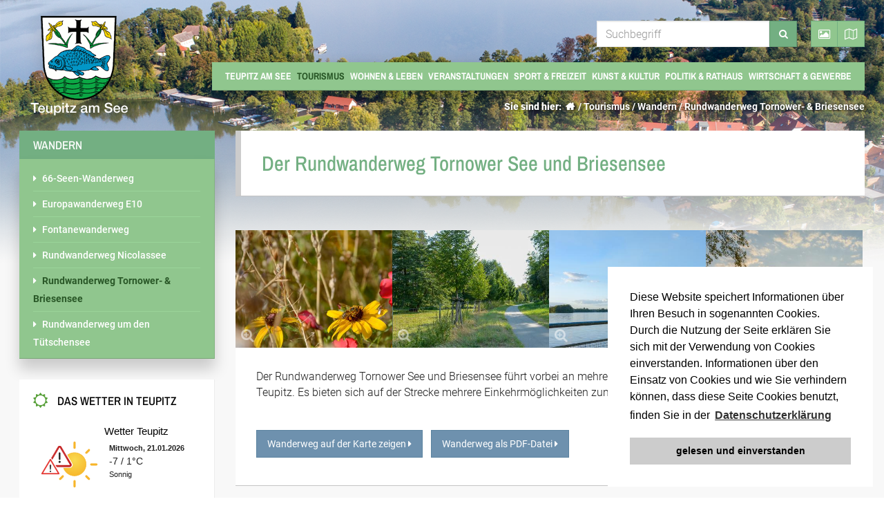

--- FILE ---
content_type: text/html; charset=UTF-8
request_url: https://www.teupitz.de/tourismus/wandern/rundwanderweg-tornower-see-und-briesensee.php
body_size: 11396
content:

<!doctype html>
<html lang="de">

<head>
    <meta http-equiv="Content-Type" content="text/html; charset=utf-8">
<title>Rundwanderweg Tornower See und Briesensee</title>
<meta name="description" content="Urlaub machen - Ruhe und Natur genießen - hauptstadtnah Wohnen und Leben mitten im Naturpark Dahme-Heideseen. Das ist Teupitz.">
<meta name="keywords" content="Teupitz, Dahme-Spreewald, Brandenburg, Teupitz am See, Urlaub, Natur, Dahme-Heideseen, Naturpark">
<meta name="language" content="de">
    <link rel="apple-touch-icon" sizes="57x57" href="https://www.teupitz.de/icon/apple-icon-57x57.png">
    <link rel="apple-touch-icon" sizes="60x60" href="https://www.teupitz.de/icon/apple-icon-60x60.png">
    <link rel="apple-touch-icon" sizes="72x72" href="https://www.teupitz.de/icon/apple-icon-72x72.png">
    <link rel="apple-touch-icon" sizes="76x76" href="https://www.teupitz.de/icon/apple-icon-76x76.png">
    <link rel="apple-touch-icon" sizes="114x114" href="https://www.teupitz.de/icon/apple-icon-114x114.png">
    <link rel="apple-touch-icon" sizes="120x120" href="https://www.teupitz.de/icon/apple-icon-120x120.png">
    <link rel="apple-touch-icon" sizes="144x144" href="https://www.teupitz.de/icon/apple-icon-144x144.png">
    <link rel="apple-touch-icon" sizes="152x152" href="https://www.teupitz.de/icon/apple-icon-152x152.png">
    <link rel="apple-touch-icon" sizes="180x180" href="https://www.teupitz.de/icon/apple-icon-180x180.png">
    <link rel="icon" type="image/png" sizes="192x192" href="https://www.teupitz.de/icon/android-icon-192x192.png">
    <link rel="icon" type="image/png" sizes="32x32" href="https://www.teupitz.de/icon/favicon-32x32.png">
    <link rel="icon" type="image/png" sizes="96x96" href="https://www.teupitz.de/icon/favicon-96x96.png">
    <link rel="icon" type="image/png" sizes="16x16" href="https://www.teupitz.de/icon/favicon-16x16.png">
    <link rel="manifest" href="https://www.teupitz.de/icon/manifest.json">
    <meta name="msapplication-TileColor" content="#ffffff">
    <meta name="msapplication-TileImage" content="https://www.teupitz.de/icon/ms-icon-144x144.png">
    <meta name="theme-color" content="#ffffff">
    <meta name="viewport" content="width=device-width, initial-scale=1.0">
    <link rel="canonical" href="https://www.teupitz.de/tourismus/wandern/rundwanderweg-tornower-see-und-briesensee.php">
    <link rel="alternate" hreflang="de-DE" href="https://www.teupitz.de/tourismus/wandern/rundwanderweg-tornower-see-und-briesensee.php">
    <script src="https://www.teupitz.de/modules/lib_jquery/jquery-core/jquery-core.min.js"></script>
    <script src="https://maps.google.com/maps/api/js?libraries=geometry&key=AIzaSyD8KU2zTBJ9YzZZZk_ckv8vlmvCradRL3I&language=de"></script>
    <script src="https://www.teupitz.de/templates/mouseevent_framework/js/wow.min.js"></script>
    <script src="https://www.teupitz.de/modules/lib_mousecms/js/lib_mousecms.js"></script>
    <script src="https://www.google.com/recaptcha/api.js"></script>
    <script>
        var maploaded = 0;
    </script>
    <link rel="stylesheet" type="text/css" href="https://www.teupitz.de/modules/lib_search/templates/frontend.css" media="all" />
<script type="text/javascript" src="https://www.teupitz.de/modules/lib_search/templates/frontend.js"></script>
    <link rel="stylesheet" href="https://www.teupitz.de/modules/lib_mousecms/css/lib_mousecms.css">
    <link rel="stylesheet" href="https://www.teupitz.de/templates/mouseevent_framework/css/style.css">
    <link rel="stylesheet" href="https://www.teupitz.de/templates/mouseevent_framework/css/animate.css">
</head>

<body>
    <div class="site_wrapper">
        <div id="preloader" class="preloader">
            <div id="loadingstatus">&nbsp;</div>
        </div>
        <div class="header-bg header-bg-4"></div>

        <header class="topbar">
            <div class="topbar-inner">
                <div class="topbar-content">
                    <div class="container c-container">
                        <div class="topbar-content-inner">

                            <a href="https://www.teupitz.de" class="logo toppadd"><img src="https://www.teupitz.de/templates/mouseevent_framework/images/teupitz_weblogo.png" alt="Rundwanderweg Tornower See und Briesensee" title="Rundwanderweg Tornower See und Briesensee" /></a>
                            <nav class="navbox">
                                <div class="navbar yellow navbar-default yamm pull-right ">
                                    <div id="navbar-collapse-grid" class="navbar-collapse collapse">
                                        <ul class="nav yellow navbar-nav"> </li><li class="menu-expand"><a>Teupitz am See</a><ul class="dropdown-menu" role="menu"><li class="menu-first"><a href="https://www.teupitz.de/teupitz-am-see/ueber-die-stadt.php" class="menu-first" target="_top">Über die Stadt</a></li><li class="menu-expand"><a href="https://www.teupitz.de/teupitz-am-see/stadtgeschichte.php" class="menu-expand" target="_top">Stadtgeschichte</a></li><li class="menu-expand"><a href="https://www.teupitz.de/teupitz-am-see/stadtteile-von-teupitz.php" class="menu-expand" target="_top">Stadtteile</a></li><li class=""><a href="https://www.teupitz.de/teupitz-am-see/anreise-mobilitaet.php" class="" target="_top">Anreise &amp; Mobilität</a></li><li class=""><a href="https://www.teupitz.de/teupitz-am-see/impressionen.php" class="" target="_top">Impressionen</a></li><li class=""><a href="https://www.teupitz.de/teupitz-am-see/teupitzer-nachrichten.php" class="" target="_top">Teupitzer Nachrichten</a></li><li class="menu-last"><a href="https://www.teupitz.de/teupitz-am-see/asklepios-fachklinikum-teupitz.php" class="menu-last" target="_top">Asklepios Fachklinikum Teupitz</a></li></ul></li><li class="menu-expand menu-parent"><a>Tourismus</a><ul class="dropdown-menu" role="menu"><li class="menu-first"><a href="https://www.teupitz.de/tourismus/stadtinformation.php" class="menu-first" target="_top">Stadtinformation</a></li><li class=""><a href="https://www.teupitz.de/tourismus/gastronomie.php" class="" target="_top">Gastronomie</a></li><li class=""><a href="https://www.teupitz.de/tourismus/gastgeber-und-hotels.php" class="" target="_top">Gastgeber, Hotels &amp; Seminarhotels</a></li><li class=""><a href="https://www.teupitz.de/tourismus/campingplaetze.php" class="" target="_top">Campingplätze</a></li><li class="menu-expand menu-parent"><a href="https://www.teupitz.de/tourismus/wandern.php" class="menu-expand menu-parent" target="_top">Wandern</a></li><li class="menu-expand"><a href="https://www.teupitz.de/tourismus/radfahren-skaten.php" class="menu-expand" target="_top">Radfahren &amp; Skaten</a></li><li class=""><a href="https://www.teupitz.de/tourismus/reiten.php" class="" target="_top">Reiten</a></li><li class="menu-expand"><a href="https://www.teupitz.de/tourismus/das-dahme-seengebiet.php" class="menu-expand" target="_top">Das Dahme-Seengebiet</a></li><li class="menu-expand"><a href="https://www.teupitz.de/tourismus/sehenswertes.php" class="menu-expand" target="_top">Sehenswertes</a></li><li class="menu-last"><a href="https://www.teupitz.de/tourismus/ausflugsziele.php" class="menu-last" target="_top">Ausflugsziele</a></li></ul></li><li class="menu-expand"><a>Wohnen &amp; Leben</a><ul class="dropdown-menu" role="menu"><li class="menu-expand menu-first"><a href="https://www.teupitz.de/wohnen-leben/einkaufsmoeglichkeiten.php" class="menu-expand menu-first" target="_top">Einkaufsmöglichkeiten</a></li><li class="menu-expand"><a href="https://www.teupitz.de/wohnen-leben/dienstleistungen.php" class="menu-expand" target="_top">Dienstleistungen</a></li><li class="menu-expand"><a href="https://www.teupitz.de/wohnen-leben/aerzte-therapeuten-und-heilpraktiker.php" class="menu-expand" target="_top">Ärzte, Therapeuten, Heilpraktiker</a></li><li class=""><a href="https://www.teupitz.de/wohnen-leben/kita-kinderinsel-teupitz-am-see.php" class="" target="_top">Kita „Kinderinsel Teupitz am See“</a></li><li class=""><a href="https://www.teupitz.de/wohnen-leben/grundschule-teupitz-am-see.php" class="" target="_top">Grundschule „Teupitz am See“</a></li><li class=""><a href="https://www.teupitz.de/wohnen-leben/wohnungsangebote.php" class="" target="_top">Wohnungsangebote</a></li><li class="menu-last"><a href="https://www.teupitz.de/wohnen-leben/baugrundstuecke-und-immobilien.php" class="menu-last" target="_top">Baugrundstücke und Immobilien</a></li></ul></li><li class="menu-expand"><a>Veranstaltungen</a><ul class="dropdown-menu" role="menu"><li class="menu-first"><a href="https://www.teupitz.de/veranstaltungen/veranstaltungskalender.php" class="menu-first" target="_top">Veranstaltungskalender</a></li><li class=""><a href="https://www.teupitz.de/veranstaltungen/teupitzer-seefest-und-seeschwimmen.php" class="" target="_top">Teupitzer Seefest &amp; Seeschwimmen</a></li><li class="menu-last"><a href="https://www.teupitz.de/veranstaltungen/teupitzer-weihnachtsmaerkte.php" class="menu-last" target="_top">Teupitzer Weihnachtsmärkte</a></li></ul></li><li class="menu-expand"><a>Sport &amp; Freizeit</a><ul class="dropdown-menu" role="menu"><li class="menu-first"><a href="https://www.teupitz.de/sport-freizeit/vereine-verbaende.php" class="menu-first" target="_top">Vereine &amp; Verbände</a></li><li class="menu-last"><a href="https://www.teupitz.de/sport-freizeit/sportstaetten-und-fitness.php" class="menu-last" target="_top">Sportstätten und Fitness</a></li></ul></li><li class="menu-expand"><a>Kunst &amp; Kultur</a><ul class="dropdown-menu" role="menu"><li class="menu-expand menu-first"><a href="https://www.teupitz.de/kunst-kultur/kunst-und-kuenstler-in-teupitz.php" class="menu-expand menu-first" target="_top">Kunst und Künstler in Teupitz</a></li><li class=""><a href="https://www.teupitz.de/kunst-kultur/ausstellungen.php" class="" target="_top">Ausstellungen</a></li><li class="menu-last"><a href="https://www.teupitz.de/kunst-kultur/teupitzer-bilderbuch.php" class="menu-last" target="_top">Teupitzer Bilderbuch</a></li></ul></li><li class="menu-expand"><a>Politik &amp; Rathaus</a><ul class="dropdown-menu" role="menu"><li class="menu-first"><a href="https://www.teupitz.de/politik-rathaus/die-buergermeisterin.php" class="menu-first" target="_top">Die Bürgermeisterin</a></li><li class=""><a href="https://www.teupitz.de/politik-rathaus/buergerbuero-rathaus.php" class="" target="_top">Bürgerbüro &amp; Rathaus</a></li><li class=""><a href="https://www.teupitz.de/politik-rathaus/standesamt-heiraten-in-teupitz.php" class="" target="_top">Standesamt</a></li><li class=""><a href="https://www.teupitz.de/politik-rathaus/stadtverordnete.php" class="" target="_top">Stadtverordnete</a></li><li class=""><a href="https://www.teupitz.de/politik-rathaus/protokolle-und-einladungen-der-stadtverordnetenversammlungen.php" class="" target="_top">Stadtverordnetenversammlungen</a></li><li class="menu-last"><a href="https://www.teupitz.de/politik-rathaus/zweckverbaende.php" class="menu-last" target="_top">Zweckverbände</a></li></ul></li><li class="menu-expand menu-last"><a>Wirtschaft &amp; Gewerbe</a><ul class="dropdown-menu" role="menu"><li class="menu-first"><a href="https://www.teupitz.de/wirtschaft-gewerbe/standortinformationen.php" class="menu-first" target="_top">Standortinformationen</a></li><li class=""><a href="https://www.teupitz.de/wirtschaft-gewerbe/gewerbegebiet-teupitz.php" class="" target="_top">Gewerbegebiet Teupitz</a></li><li class="menu-last"><a href="https://www.teupitz.de/wirtschaft-gewerbe/gewerbeimmobilien-grundstuecke.php" class="menu-last" target="_top">Gewerbeimmobilien &amp; Grundstücke</a></li></ul></li></ul>                                    </div>
                                </div>
                            </nav>
                            <div class="breadcrumbmenu hidden-xs ">
                                <p>
                                    <span>Sie sind hier: </span><a href="https://www.teupitz.de" title="Zurück zur Startseite" alt="Startseite"><span class="fa fa-home fa-fw"></span></a> / Tourismus / <a href="https://www.teupitz.de/tourismus/wandern.php" class="menu-expand menu-parent" target="_top" title="Wandern">Wandern</a> / <a href="https://www.teupitz.de/tourismus/wandern/rundwanderweg-tornower-see-und-briesensee.php" class="menu-current" target="_top" title="Rundwanderweg Tornower See und Briesensee">Rundwanderweg Tornower- &amp; Briesensee</a>                                </p>
                            </div>

                            <div class="header-tools ">
                                <button type="button" class="header-gmap-switcher" title="Öffnet / schließt die Karte von Teupitz">
                                <span class="ico-open fa fa-map-o"></span>
                                <span class="ico-close fa fa-times"></span>
                            </button>
                            
                                <button type="button" class="header-bg-switcher" title="Zeigt / versteckt das Hintergrundbild">
                                <span class="ico-open fa fa-image"></span>
                                <span class="ico-close fa fa-times"></span>
                            </button>
                            
                                <div class="hammenu-container">
                                    <a class="hammenu" href="#hamburgermenu"><span class="fa fa-bars fa-fw" aria-hidden="true"></span> Menü</a>
                                </div>
                                <div class="header-search">
                                    <form name="search" action="https://www.teupitz.de/search/index.php" method="get">
                                        <div class="topsearch">
                                            <input class="form-control topform" type="text" name="string" placeholder="Suchbegriff">
                                        </div>
                                        <button class="topsubmit" type="submit"><span class="fa fa-search"></span></button>
                                    </form>
                                </div>
                            </div>

                        </div>
                    </div>
                </div>
                <div class="header-gmap">
                    <div class="gmap-canvas" id="tmap-canvas"></div>
                </div>
            </div>
            <div class="small-logo">
                <p>Stadt Teupitz am See</p>
            </div>
        </header>

        <section class="sec-padding">
            <div class="container">
                <div class="row">
                    <div class="col-md-9 col-md-push-3 "><div class="row"><a class="section_anchor" id="lep_173"></a><div class="col-md-12">
<div class="main-content-box main-content-padding headingbox">
<h1 class="eventheading">Der&nbsp;Rundwanderweg Tornower See und Briesensee</h1>
</div>
</div><a class="section_anchor" id="lep_178"></a><script type="text/javascript" src="https://www.teupitz.de/modules/bildergalerie/scripts/cbp/cbp.js"></script><link rel="stylesheet" type="text/css" href="https://www.teupitz.de/templates/mouseevent_framework/frontend/bildergalerie/cbp.css">        <div class="clearfix"> </div><div id="filters-container178" class="cbp-l-filters-button two three text-right cbp-hidden">
          <div data-filter="*" class="cbp-filter-item-active cbp-filter-item"> Alle anzeigen
            <div class="cbp-filter-counter"></div>
          </div><div data-filter=".dfilterRoot13" class="cbp-filter-item"> Root
            <div class="cbp-filter-counter"></div>
          </div></div><div class="clearfix"></div><div id="grid-container178" class="cbp"><div class="cbp-item dfilterRoot13"> <a href="https://www.teupitz.de/timthumb.php?src=/media/bildergalerie_module_folder/gallery118_178/dsc_8791.jpg&w=1400&q=80" class="cbp-caption cbp-lightbox" data-title=""><img src="https://www.teupitz.de/media/bildergalerie_module_folder/gallery118_178/bg-thumbs/dsc_8791.jpg" alt="">
              </a> </div><div class="cbp-item dfilterRoot13"> <a href="https://www.teupitz.de/timthumb.php?src=/media/bildergalerie_module_folder/gallery118_178/dsc_8799.jpg&w=1400&q=80" class="cbp-caption cbp-lightbox" data-title=""><img src="https://www.teupitz.de/media/bildergalerie_module_folder/gallery118_178/bg-thumbs/dsc_8799.jpg" alt="">
              </a> </div><div class="cbp-item dfilterRoot13"> <a href="https://www.teupitz.de/timthumb.php?src=/media/bildergalerie_module_folder/gallery118_178/dsc_9056.jpg&w=1400&q=80" class="cbp-caption cbp-lightbox" data-title=""><img src="https://www.teupitz.de/media/bildergalerie_module_folder/gallery118_178/bg-thumbs/dsc_9056.jpg" alt="">
              </a> </div><div class="cbp-item dfilterRoot13"> <a href="https://www.teupitz.de/timthumb.php?src=/media/bildergalerie_module_folder/gallery118_178/dsc_9068.jpg&w=1400&q=80" class="cbp-caption cbp-lightbox" data-title=""><img src="https://www.teupitz.de/media/bildergalerie_module_folder/gallery118_178/bg-thumbs/dsc_9068.jpg" alt="">
              </a> </div></div><script type='text/javascript'>
	(function($, window, document, undefined) {
    'use strict';

    var gridContainer = $('#grid-container178'),
        filtersContainer = $('#filters-container178'),
        wrap, filtersCallback;


    /*********************************
        init cubeportfolio
     *********************************/
    gridContainer.cubeportfolio({
        layoutMode: 'grid',
        rewindNav: true,
        scrollByPage: false,
        defaultFilter: '*',
        animationType: 'flipOutDelay',
        gapHorizontal: 0,
        gapVertical: 0,
        gridAdjustment: 'responsive',
        mediaQueries: [{
            width: 1100,
            cols: 4
        }, {
            width: 800,
            cols: 4
        }, {
            width: 500,
            cols: 4
        }, {
            width: 320,
            cols: 2
        }],
        caption: 'overlayBottomReveal',
        displayType: 'fadeIn',
        displayTypeSpeed: 400,

        lightboxCounter: '<div class="cbp-popup-lightbox-counter">Bild {{current}} von {{total}}</div>'

    });


    /*********************************
        add listener for filters
     *********************************/
    if (filtersContainer.hasClass('cbp-l-filters-dropdown')) {
        wrap = filtersContainer.find('.cbp-l-filters-dropdownWrap');

        wrap.on({
            'mouseover.cbp': function() {
                wrap.addClass('cbp-l-filters-dropdownWrap-open');
            },
            'mouseleave.cbp': function() {
                wrap.removeClass('cbp-l-filters-dropdownWrap-open');
            }
        });

        filtersCallback = function(me) {
            wrap.find('.cbp-filter-item').removeClass('cbp-filter-item-active');
            wrap.find('.cbp-l-filters-dropdownHeader').text(me.text());
            me.addClass('cbp-filter-item-active');
            wrap.trigger('mouseleave.cbp');
        };
    } else {
        filtersCallback = function(me) {
            me.addClass('cbp-filter-item-active').siblings().removeClass('cbp-filter-item-active');
        };
    }

    filtersContainer.on('click.cbp', '.cbp-filter-item', function() {
        var me = $(this);

        if (me.hasClass('cbp-filter-item-active')) {
            return;
        }

        // get cubeportfolio data and check if is still animating (reposition) the items.
        if (!$.data(gridContainer[0], 'cubeportfolio').isAnimating) {
            filtersCallback.call(null, me);
        }

        // filter the items
        gridContainer.cubeportfolio('filter', me.data('filter'), function() {});
    });


    /*********************************
        activate counter for filters
     *********************************/
    gridContainer.cubeportfolio('showCounter', filtersContainer.find('.cbp-filter-item'), function() {
        // read from url and change filter active
        var match = /#cbpf=(.*?)([#|?&]|$)/gi.exec(location.href),
            item;
        if (match !== null) {
            item = filtersContainer.find('.cbp-filter-item').filter('[data-filter="' + match[1] + '"]');
            if (item.length) {
                filtersCallback.call(null, item);
            }
        }
    });


    /*********************************
        add listener for load more
     *********************************/
    $('.cbp-l-loadMore-button-link').on('click.cbp', function(e) {
        e.preventDefault();
        var clicks, me = $(this),
            oMsg;

        if (me.hasClass('cbp-l-loadMore-button-stop')) {
            return;
        }

        // get the number of times the loadMore link has been clicked
        clicks = $.data(this, 'numberOfClicks');
        clicks = (clicks) ? ++clicks : 1;
        $.data(this, 'numberOfClicks', clicks);

        // set loading status
        oMsg = me.text();
        me.text('LOADING...');

        // perform ajax request
        $.ajax({
            url: me.attr('href'),
            type: 'GET',
            dataType: 'HTML'
        }).done(function(result) {
            var items, itemsNext;

            // find current container
            items = $(result).filter(function() {
                return $(this).is('div' + '.cbp-loadMore-block' + clicks);
            });

            gridContainer.cubeportfolio('appendItems', items.html(),
                function() {
                    // put the original message back
                    me.text(oMsg);

                    // check if we have more works
                    itemsNext = $(result).filter(function() {
                        return $(this).is('div' + '.cbp-loadMore-block' + (clicks + 1));
                    });

                    if (itemsNext.length === 0) {
                        me.text('NO MORE WORKS');
                        me.addClass('cbp-l-loadMore-button-stop');
                    }

                });

        }).fail(function() {
            // error
        });

    });

})(jQuery, window, document);
</script>
<a class="section_anchor" id="lep_179"></a><div class="col-md-12">
<div class="main-content-box main-content-padding">
<p>Der&nbsp;Rundwanderweg Tornower See und Briesensee führt vorbei an mehreren Seen inmitten der reizvollen Natur rund um Teupitz. Es bieten sich auf der Strecke mehrere Einkehrmöglichkeiten zum erholen und verweilen.</p>
<p>&nbsp;</p>
<p><a class="button1 body-gmap-switcher" href="#">Wanderweg auf der Karte zeigen&nbsp;<span class="fa fa-caret-right"></span></a>&nbsp; &nbsp;<a class="button1" href="https://www.teupitz.de/media/wanderwege/pdf/tornowerbriesenseemittelmuehle.pdf" target="_blank" rel="noopener noreferrer">Wanderweg als PDF-Datei&nbsp;<span class="fa fa-caret-right"></span></a></p>
</div>
</div>
<div class="col-md-6">
<div class="main-content-box main-content-padding equalheight">
<h3 class="smaller-heading"><span class="fa fa-star-o"></span>Sehenswertes &amp; Interessantes</h3>
<div class="noimgpadding"><img class="img-responsive" src="https://www.teupitz.de/media/wanderwege/dsc_8808.jpg" width="600" height="150"></div>
<p style="text-align: center;">Hotel/Restaurant „<strong>Schenk von Landsberg</strong>“ seit 1910, erinnert an die 400jährige Herrschaft der Schenken von Landsberg •&nbsp;<strong>Tütschensee</strong> •&nbsp;Gasthaus „Zur Linde“, <strong>Traditionsgasthof</strong> seit 1850,&nbsp;Ab hier Beginn des <strong>Naturlehrpfad</strong>es um den <strong>Tornower See</strong> •&nbsp;Südufer des Tornower Sees, naturnaher Wald mit 200jährigen Kiefern •&nbsp;<strong>Quelle Klingespring</strong> •&nbsp;<strong>Gedenkstein</strong> an den Berliner Botaniker Dr. Adolf Strauss (1904-1986),&nbsp;der als verdienstvoller Naturkundler im Schenkenländchen wirkte •&nbsp;Abstecher zum <strong>Briesensee</strong> mit urwüchsigen Kiefern, Rastplatz •&nbsp;<strong>Mittelmühle</strong> mit Sägewerk und Wirtshaus •&nbsp;<strong>Hohe Mühle</strong>, einst Mühle, Ausflugs- und Tanzlokal, heute privat,&nbsp;Ab hier läuft unser Wanderweg parallel mit dem Fontanewanderweg, der an die zwei Aufenthalte des berühmten Dichters im Schenkenland erinnern soll •&nbsp;&nbsp;<strong>Heilig-Geist-Kirche</strong> am Marktplatz von Teupitz •&nbsp;zur Einkehr laden ein: <strong>Eiscafe</strong> und Gasthaus zum <strong>Tuptzer Hafen</strong></p>
</div>
</div>
<div class="col-md-6">
<div class="main-content-box main-content-padding equalheight">
<h3 class="smaller-heading"><span class="fa fa-info"></span>Informationen und Anreise</h3>
<div class="noimgpadding"><img class="img-responsive" src="https://www.teupitz.de/media/wanderwege/dsc_8824.jpg" width="600" height="150"></div>
<div class="table-responsive">
<table class="table table-striped table-hover">
<tbody>
<tr>
<td><strong>Markierungszeichen</strong></td>
<td><img class="img-responsive" title="gelber Punkt" src="https://www.teupitz.de/media/wanderwege/gelber_punkt.png" alt="gelber Punkt" width="40" height="39"></td>
</tr>
<tr>
<td><strong>Länge</strong></td>
<td>13 km</td>
</tr>
<tr>
<td><strong>Anreise</strong></td>
<td>mit Bus 727 und 726 bis Teupitz Markt<br>mit PKW A13 Abfahrt Teupitz</td>
</tr>
<tr>
<td><strong>Ausgangspunkt</strong></td>
<td>Teupitz Hotel/Restaurant „Schenk von Landsberg“</td>
</tr>
</tbody>
</table>
</div>
</div>
</div>
<div class="col-md-12">
<div class="main-content-buttons">
<p><a class="button1" href="https://www.teupitz.de/tourismus/wandern.php"><span class="fa fa-caret-left"></span>&nbsp;zurück zur Übersicht</a></p>
</div>
</div><a class="section_anchor" id="lep_177"></a>
<script type="text/javascript">
<!--
var maploaded = 1;
var src = 'https://www.teupitz.de/media/wanderwege/kml/Rundwanderweg-Tornower-See-und-Briesensee.kmz?v='+Math.random();
$(document).ready(function () {
	function initMap() {
		var tmap = new google.maps.Map(document.getElementById('tmap-canvas'), {
			center: {
				lat: 52.141950,
				lng: 13.665889
			},
			zoom: 10,
			scrollwheel: true,
			zoomControl: true,
			scaleControl: true,
			streetViewControl: false,
			panControl: true,
			mapTypeId: 'satellite',
			gestureHandling: 'greedy',
			styles: [{
				"featureType": "administrative",
				"elementType": "labels.text.fill",
				"stylers": [{
					"color": "#444444"
				}]
			}, {
				"featureType": "water",
				"elementType": "all",
				"stylers": [{
					"color": "#6e91ae"
				}, {
					"visibility": "on"
				}]
			}, {
				"featureType": "water",
				"elementType": "labels.text.fill",
				"stylers": [{
					"color": "#fff"
				}, {
					"visibility": "on"
				}]
			}]
		});
		var kmlLayer = new google.maps.KmlLayer(src, {
          		map: tmap,
          		preserveViewport: false,
        	});
	}
	initMap();
});
// -->
</script>
</div></div><div class="col-md-3 col-md-pull-9 "><div class="col-md-12 nopadding"><div class="sidebar-menu-heading"><h1>Wandern</h1></div><div class="sidebar-box sidebar-box-padding subnav"><ul class="category-links"><li class="menu-sibling menu-first"><span class="fa fa-caret-right"></span> <a href="https://www.teupitz.de/tourismus/wandern/66-seen-wanderweg.php" class="menu-sibling menu-first" target="_top">66-Seen-Wanderweg</a></li><li class="menu-sibling"><span class="fa fa-caret-right"></span> <a href="https://www.teupitz.de/tourismus/wandern/europawanderweg-e10.php" class="menu-sibling" target="_top">Europawanderweg E10</a></li><li class="menu-sibling"><span class="fa fa-caret-right"></span> <a href="https://www.teupitz.de/tourismus/wandern/fontanewanderweg.php" class="menu-sibling" target="_top">Fontanewanderweg</a></li><li class="menu-sibling"><span class="fa fa-caret-right"></span> <a href="https://www.teupitz.de/tourismus/wandern/rundwanderweg-nicolassee.php" class="menu-sibling" target="_top">Rundwanderweg Nicolassee</a></li><li class="menu-current"><span class="fa fa-caret-right"></span> <a href="https://www.teupitz.de/tourismus/wandern/rundwanderweg-tornower-see-und-briesensee.php" class="menu-current" target="_top">Rundwanderweg Tornower- &amp; Briesensee</a></li><li class="menu-sibling menu-last"><span class="fa fa-caret-right"></span> <a href="https://www.teupitz.de/tourismus/wandern/rundwanderweg-um-den-tuetschensee.php" class="menu-sibling menu-last" target="_top">Rundwanderweg um den Tütschensee</a></li></ul></div><a class="section_anchor" id="lep_174"></a><div class="sidebar-box sidebar-box-padding donnerwetter">
<h3><span class="fa fa-fw fa-sun-o"></span>Das Wetter in Teupitz</h3>
<div id="wcom-21396c64713860f06a9345576c9f3c6a" class="wcom-default w300x250" style="border: 0px; background-color: transparent; border-top-left-radius: 0px; border-top-right-radius: 0px; border-bottom-right-radius: 0px; border-bottom-left-radius: 0px;">
<link rel="stylesheet" href="//cs3.wettercomassets.com/woys/5/css/w.css" media="all">
<div class="wcom-city">
<a style="color: #000" href="https://www.wetter.com/deutschland/teupitz/DE0010451.html" target="_blank" rel="nofollow" title="Wetter Teupitz">Wetter Teupitz</a>
</div>
<div id="wcom-21396c64713860f06a9345576c9f3c6a-weather"></div>
<script type="text/javascript" src="//cs3.wettercomassets.com/woys/5/js/w.js"></script>
<script type="text/javascript">_wcomWidget({id: 'wcom-21396c64713860f06a9345576c9f3c6a',location: 'DE0010451',format: '300x250',type: 'summary'});</script>
</div>
</div><a class="section_anchor" id="lep_176"></a><div class="sidebar-box sidebar-box-padding sidebar-bg">
<h3><span class="fa fa-fw fa-info"></span>Daten und Fakten</h3>
<ul>
<li>
<div class="infotitle">Bundesland:</div>
<div class="infotxt">Brandenburg</div>
</li>
<li>
<div class="infotitle">Landkreis:</div>
<div class="infotxt">Dahme-Spreewald</div>
</li>
<li>
<div class="infotitle">Amt:</div>
<div class="infotxt">Schenkenländchen</div>
</li>
<li>
<div class="infotitle">Höhe:</div>
<div class="infotxt">35 m ü. NHN</div>
</li>
<li>
<div class="infotitle">Fläche:</div>
<div class="infotxt">48,15 km2</div>
</li>
<li>
<div class="infotitle">Einwohner:</div>
<div class="infotxt">1895 (31.12.2023)&nbsp;</div>
</li>
<li>
<div class="infotitle">Postleitzahl:</div>
<div class="infotxt">15755</div>
</li>
<li>
<div class="infotitle">Vorwahl:</div>
<div class="infotxt">033766</div>
</li>
<li>
<div class="infotitle">Stadtgliederung:</div>
<div class="infotxt">4 Stadtteile</div>
</li>
<li>
<div class="infotitle">Amtsverwaltung:</div>
<div class="infotxt">Markt 9, 15755 Teupitz</div>
</li>
<li>
<div class="infotitle">Bürgermeisterin:</div>
<div class="infotxt">Manuela Steyer</div>
</li>
</ul>
</div><a class="section_anchor" id="lep_175"></a><div class="sidebar-box sidebar-box-nopadding">
<h3><span class="fa fa-pagelines"></span>Impressionen</h3>
<div class="imagebox"><img class="img-responsive mimg-featherlight" src="https://www.teupitz.de/media/test/DSC_8870.jpg" width="1200" height="800">
<div class="sidebar-box-p"><a class="sidebar-box-link" href="https://www.teupitz.de/teupitz-am-see/impressionen.php">&nbsp;Zur Bildergalerie&nbsp;<span class="fa fa-caret-right"></span></a></div>
</div>
</div></div></div>                
            </div>
    </div>

    </section>
    <footer class="footer-bg">
        <section class="section-fulldark sec-padding">
            <div class="container">
                <div class="row">
                    <div class="col-md-3 colmargin">
                        <h4><span class="fa fa-clock-o"></span>&nbsp;Sprechzeiten&nbsp;Bürgerbüro</h4>
<ul class="footer-li">
<li>
<div class="infotitle">Montag</div>
<div class="infotxt">09.00 - 12.00 Uhr</div>
</li>
<li>
<div class="infotitle">Dienstag</div>
<div class="infotxt">09.00 - 12.00 Uhr<br>14.00 - 18.00 Uhr</div>
</li>
<li>
<div class="infotitle">Donnerstag</div>
<div class="infotxt">09.00 - 12.00 Uhr<br>14.00 - 16.00 Uhr</div>
</li>
</ul>                    </div>
                    <div class="col-md-3 colmargin">
                        <h4><span class="fa fa-link"></span>&nbsp;Weitere / wichtige Links</h4>
<ul class="footer-li">
<li><a href="https://www.teupitz.de/nachrichten.php">Nachrichten&nbsp;<span class="fa fa-caret-right"></span></a></li>
<li><a href="https://www.teupitz.de/partner-links.php">Partner und Links&nbsp;<span class="fa fa-caret-right"></span></a></li>
<li><a href="https://www.teupitz.de/veranstaltungen/veranstaltungskalender.php">Veranstaltungskalender&nbsp;<span class="fa fa-caret-right"></span></a></li>
<li><a href="https://www.teupitz.de/kontakt.php">Kontakt&nbsp;<span class="fa fa-caret-right"></span></a></li>
</ul>                    </div>
                    <div class="col-md-3 colmargin">
                        <h4><span class="fa fa-volume-control-phone"></span>&nbsp;Wichtige Telefonnummern</h4>
<ul class="footer-li">
<li>
<div class="infotitle">Bürgerbüro</div>
<div class="infotxt">033766 -&nbsp;6890</div>
</li>
<li>
<div class="infotitle">Ordnungsamt</div>
<div class="infotxt">033766 - 68930</div>
</li>
<li>
<div class="infotitle">Bauamt</div>
<div class="infotxt">033766 -&nbsp;68940</div>
</li>
<li>
<div class="infotitle">Fax</div>
<div class="infotxt">033766 -&nbsp;68958</div>
</li>
</ul>                    </div>
                    <div class="col-md-3 colmargin">
                        <h4><span class="fa fa-map-marker"></span>&nbsp;Anschrift &amp; Erreichbarkeit Amt</h4>
<p>Amt Schenkenländchen,&nbsp;Markt 9,&nbsp;15755 Teupitz, <a href="mailto:service@amt-schenkenlaendchen.de">service@amt-schenkenlaendchen.de</a></p>
<p>BUS Linien 725, 726 und 727, Haltestelle Teupitz, Markt</p>
<p>Parkplätze auf dem Hof des Amtes sowie am Markt</p>                    </div>
                </div>
            </div>
        </section>
        <section class="section-copyrights section-white-2 sec-moreless-padding">
            <div class="container">
                <div class="row">
                    <div class="footer-icons">
<div class="footer-social-icons">
<ul>
<li><a title="Stadt Teupitz am See auf Facebook" href="https://www.facebook.com/Teupitz" target="_blank" rel="noopener noreferrer"><span class="fa fa-fw fa-facebook"></span></a></li>
<li><a title="Stadt Teupitz am See auf Instagram" href="https://www.instagram.com/teupitz/" target="_blank" rel="noopener noreferrer"><span class="fa fa-fw fa-instagram"></span></a></li>
<li><a title="Stadt Teupitz am See bei YouTube (bald...)" href="#" target="_blank" rel="noopener noreferrer"><span class="fa fa-fw fa-youtube"></span></a></li>
</ul>
</div>
</div>                    <div class="col-md-6">
                        <span>
                            © 2026 Stadt Teupitz am See, Landkreis Dahme-Spreewald, Brandenburg                        </span>
                    </div>
                    <div class="col-md-6">
                        <p style="text-align: right;"><a href="https://www.teupitz.de/impressum.php">Impressum, rechtl. Infos zu Fotos</a> • <a href="https://www.teupitz.de/datenschutzerklaerung.php">Datenschutzerklärung</a> • <a title="Webdesign Berlin Brandenburg" href="https://www.mouseevent.com" target="_blank" rel="noopener noreferrer">Webdesign: Sebastian Sievert</a></p>                    </div>
                </div>
            </div>
        </section>
    </footer>
    </div>

    <nav id="hamburgermenu">
        <ul><li class="menu-first"><a href="https://www.teupitz.de/start.php" class="menu-first" target="_top">Start</a></li><li class="menu-expand"><a>Teupitz am See</a><ul><li class="menu-first"><a href="https://www.teupitz.de/teupitz-am-see/ueber-die-stadt.php" class="menu-first" target="_top">Über die Stadt</a></li><li class="menu-expand"><a href="https://www.teupitz.de/teupitz-am-see/stadtgeschichte.php" class="menu-expand" target="_top">Stadtgeschichte</a><ul><li class="menu-first"><a href="https://www.teupitz.de/teupitz-am-see/stadtgeschichte/schloss-teupitz.php" class="menu-first" target="_top">Schloss Teupitz</a></li><li class=""><a href="https://www.teupitz.de/teupitz-am-see/stadtgeschichte/heilig-geist-kirche.php" class="" target="_top">Die Heilig-Geist-Kirche</a></li><li class=""><a href="https://www.teupitz.de/teupitz-am-see/stadtgeschichte/theodor-fontane-und-teupitz.php" class="" target="_top">Theodor Fontane und Teupitz</a></li><li class=""><a href="https://www.teupitz.de/teupitz-am-see/stadtgeschichte/historische-daten-der-stadtgeschichte.php" class="" target="_top">Historische Daten der Stadtgeschichte</a></li><li class=""><a href="https://www.teupitz.de/teupitz-am-see/stadtgeschichte/geschichte-des-rathauses.php" class="" target="_top">Geschichte des Rathauses</a></li><li class=""><a href="https://www.teupitz.de/teupitz-am-see/stadtgeschichte/geschichte-der-klinik.php" class="" target="_top">Geschichte der Klinik</a></li><li class=""><a href="https://www.teupitz.de/teupitz-am-see/stadtgeschichte/geschichte-der-dahmeschifffahrt.php" class="" target="_top">Geschichte der Dahmeschifffahrt</a></li><li class=""><a href="https://www.teupitz.de/teupitz-am-see/stadtgeschichte/geschichte-des-tuptzer-hafen.php" class="" target="_top">Geschichte des Tuptzer Hafen</a></li><li class=""><a href="https://www.teupitz.de/teupitz-am-see/stadtgeschichte/geschichte-der-schule-kita.php" class="" target="_top">Geschichte der Schule &amp; Kita</a></li><li class=""><a href="https://www.teupitz.de/teupitz-am-see/stadtgeschichte/amt-schenkenlaendchen.php" class="" target="_top">Amt Schenkenländchen</a></li><li class=""><a href="https://www.teupitz.de/teupitz-am-see/stadtgeschichte/ehrenbuerger-der-stadt.php" class="" target="_top">Ehrenbürger der Stadt</a></li><li class=""><a href="https://www.teupitz.de/teupitz-am-see/stadtgeschichte/drei-stadtverordnete-1933.php" class="" target="_top">Drei Stadtverordnete 1933</a></li><li class=""><a href="https://www.teupitz.de/teupitz-am-see/stadtgeschichte/die-drei-teupitzer-muehlen.php" class="" target="_top">Die drei Teupitzer Mühlen</a></li><li class=""><a href="https://www.teupitz.de/teupitz-am-see/stadtgeschichte/stadtwappen-fahne-und-lieder.php" class="" target="_top">Stadtwappen, Fahne und Lieder</a></li><li class=""><a href="https://www.teupitz.de/teupitz-am-see/stadtgeschichte/friedhoefe-und-friedhofskultur.php" class="" target="_top">Friedhöfe und Friedhofskultur</a></li><li class=""><a href="https://www.teupitz.de/teupitz-am-see/stadtgeschichte/bedeutsame-buergerinitiativen.php" class="" target="_top">Bedeutsame Bürgerinitiativen</a></li><li class=""><a href="https://www.teupitz.de/teupitz-am-see/stadtgeschichte/garten--und-wochenendhaeuser.php" class="" target="_top">Denkmale, Gärten, Wochenendhäuser</a></li><li class="menu-last"><a href="https://www.teupitz.de/teupitz-am-see/stadtgeschichte/veroeffentlichungen-und-pdfs.php" class="menu-last" target="_top">Veröffentlichungen und PDFs</a></li></ul></li><li class="menu-expand"><a href="https://www.teupitz.de/teupitz-am-see/stadtteile-von-teupitz.php" class="menu-expand" target="_top">Stadtteile</a><ul><li class="menu-first"><a href="https://www.teupitz.de/teupitz-am-see/stadtteile-von-teupitz/egsdorf.php" class="menu-first" target="_top">Egsdorf</a></li><li class=""><a href="https://www.teupitz.de/teupitz-am-see/stadtteile-von-teupitz/neuendorf.php" class="" target="_top">Neuendorf</a></li><li class="menu-last"><a href="https://www.teupitz.de/teupitz-am-see/stadtteile-von-teupitz/tornow.php" class="menu-last" target="_top">Tornow</a></li></ul></li><li class=""><a href="https://www.teupitz.de/teupitz-am-see/anreise-mobilitaet.php" class="" target="_top">Anreise &amp; Mobilität</a></li><li class=""><a href="https://www.teupitz.de/teupitz-am-see/impressionen.php" class="" target="_top">Impressionen</a></li><li class=""><a href="https://www.teupitz.de/teupitz-am-see/teupitzer-nachrichten.php" class="" target="_top">Teupitzer Nachrichten</a></li><li class="menu-last"><a href="https://www.teupitz.de/teupitz-am-see/asklepios-fachklinikum-teupitz.php" class="menu-last" target="_top">Asklepios Fachklinikum Teupitz</a></li></ul></li><li class="menu-expand menu-parent"><a>Tourismus</a><ul><li class="menu-first"><a href="https://www.teupitz.de/tourismus/stadtinformation.php" class="menu-first" target="_top">Stadtinformation</a></li><li class=""><a href="https://www.teupitz.de/tourismus/gastronomie.php" class="" target="_top">Gastronomie</a></li><li class=""><a href="https://www.teupitz.de/tourismus/gastgeber-und-hotels.php" class="" target="_top">Gastgeber, Hotels &amp; Seminarhotels</a></li><li class=""><a href="https://www.teupitz.de/tourismus/campingplaetze.php" class="" target="_top">Campingplätze</a></li><li class="menu-expand menu-parent"><a href="https://www.teupitz.de/tourismus/wandern.php" class="menu-expand menu-parent" target="_top">Wandern</a><ul><li class="menu-sibling menu-first"><a href="https://www.teupitz.de/tourismus/wandern/66-seen-wanderweg.php" class="menu-sibling menu-first" target="_top">66-Seen-Wanderweg</a></li><li class="menu-sibling"><a href="https://www.teupitz.de/tourismus/wandern/europawanderweg-e10.php" class="menu-sibling" target="_top">Europawanderweg E10</a></li><li class="menu-sibling"><a href="https://www.teupitz.de/tourismus/wandern/fontanewanderweg.php" class="menu-sibling" target="_top">Fontanewanderweg</a></li><li class="menu-sibling"><a href="https://www.teupitz.de/tourismus/wandern/rundwanderweg-nicolassee.php" class="menu-sibling" target="_top">Rundwanderweg Nicolassee</a></li><li class="menu-current"><a href="https://www.teupitz.de/tourismus/wandern/rundwanderweg-tornower-see-und-briesensee.php" class="menu-current" target="_top">Rundwanderweg Tornower- &amp; Briesensee</a></li><li class="menu-sibling menu-last"><a href="https://www.teupitz.de/tourismus/wandern/rundwanderweg-um-den-tuetschensee.php" class="menu-sibling menu-last" target="_top">Rundwanderweg um den Tütschensee</a></li></ul></li><li class="menu-expand"><a href="https://www.teupitz.de/tourismus/radfahren-skaten.php" class="menu-expand" target="_top">Radfahren &amp; Skaten</a><ul><li class="menu-first menu-last"><a href="https://www.teupitz.de/tourismus/radfahren-skaten/vom-schenken-nach-gross-koeris.php" class="menu-first menu-last" target="_top">Vom Schenken nach Groß Köris</a></li></ul></li><li class=""><a href="https://www.teupitz.de/tourismus/reiten.php" class="" target="_top">Reiten</a></li><li class="menu-expand"><a href="https://www.teupitz.de/tourismus/das-dahme-seengebiet.php" class="menu-expand" target="_top">Das Dahme-Seengebiet</a><ul><li class="menu-first"><a href="https://www.teupitz.de/tourismus/das-dahme-seengebiet/teupitzer-badestellen.php" class="menu-first" target="_top">Teupitzer Badestellen</a></li><li class=""><a href="https://www.teupitz.de/tourismus/das-dahme-seengebiet/dahmeschifffahrt-teupitz-ndash-schifffahrtsbetrieb.php" class="" target="_top">Dahmeschifffahrt – Schifffahrtsbetrieb</a></li><li class=""><a href="https://www.teupitz.de/tourismus/das-dahme-seengebiet/dahmeschifffahrt-teupitz-ndash-hafen-und-bootsverleih.php" class="" target="_top">Dahmeschifffahrt – Hafen &amp; Bootsverleih</a></li><li class=""><a href="https://www.teupitz.de/tourismus/das-dahme-seengebiet/kolula-sup---standup-paddling-board-verleih.php" class="" target="_top">Kolula SUP - Standup Paddling Board Verleih</a></li><li class=""><a href="https://www.teupitz.de/tourismus/das-dahme-seengebiet/outdoorvagabunden.php" class="" target="_top">OutdoorVAGABUNDEN</a></li><li class=""><a href="https://www.teupitz.de/tourismus/das-dahme-seengebiet/bootsverleih-wasserwandern.php" class="" target="_top">Bootsverleih &amp; Wasserwandern</a></li><li class=""><a href="https://www.teupitz.de/tourismus/das-dahme-seengebiet/marina-gross-koeris.php" class="" target="_top">Marina Groß Köris</a></li><li class="menu-last"><a href="https://www.teupitz.de/tourismus/das-dahme-seengebiet/anliegersteg-gutzmannstrasse.php" class="menu-last" target="_top">Anliegersteg Gutzmannstraße</a></li></ul></li><li class="menu-expand"><a href="https://www.teupitz.de/tourismus/sehenswertes.php" class="menu-expand" target="_top">Sehenswertes</a><ul><li class="menu-first"><a href="https://www.teupitz.de/tourismus/sehenswertes/heilig-geist-kirche.php" class="menu-first" target="_top">Heilig-Geist-Kirche</a></li><li class=""><a href="https://www.teupitz.de/tourismus/sehenswertes/kaiser-wilhelm--und-kriegerdenkmal.php" class="" target="_top">Kaiser Wilhelm- und Kriegerdenkmal</a></li><li class=""><a href="https://www.teupitz.de/tourismus/sehenswertes/schloss-teupitz.php" class="" target="_top">Schloss Teupitz</a></li><li class=""><a href="https://www.teupitz.de/tourismus/sehenswertes/fontanepark-mit-seebruecke.php" class="" target="_top">Fontanepark mit Seebrücke</a></li><li class=""><a href="https://www.teupitz.de/tourismus/sehenswertes/teupitzer-bilderbuch.php" class="" target="_top">Teupitzer Bilderbuch</a></li><li class=""><a href="https://www.teupitz.de/tourismus/sehenswertes/spritzenhaus-und-bauernschaenke.php" class="" target="_top">Spritzenhaus und Bauernschänke</a></li><li class=""><a href="https://www.teupitz.de/tourismus/sehenswertes/schaeferweg-schaeferhaus.php" class="" target="_top">Schäferweg &amp; Schäferhaus</a></li><li class="menu-last"><a href="https://www.teupitz.de/tourismus/sehenswertes/bauensemble-lindenstrasse.php" class="menu-last" target="_top">Bauensemble Lindenstraße</a></li></ul></li><li class="menu-last"><a href="https://www.teupitz.de/tourismus/ausflugsziele.php" class="menu-last" target="_top">Ausflugsziele</a></li></ul></li><li class="menu-expand"><a>Wohnen &amp; Leben</a><ul><li class="menu-expand menu-first"><a href="https://www.teupitz.de/wohnen-leben/einkaufsmoeglichkeiten.php" class="menu-expand menu-first" target="_top">Einkaufsmöglichkeiten</a><ul><li class="menu-first"><a href="https://www.teupitz.de/wohnen-leben/einkaufsmoeglichkeiten/apotheken.php" class="menu-first" target="_top">Apotheken</a></li><li class=""><a href="https://www.teupitz.de/wohnen-leben/einkaufsmoeglichkeiten/baeckereien-und-konditoreien.php" class="" target="_top">Bäckereien und Konditoreien</a></li><li class=""><a href="https://www.teupitz.de/wohnen-leben/einkaufsmoeglichkeiten/baumaerkte-und-baustoffe.php" class="" target="_top">Baumärkte und Baustoffe</a></li><li class=""><a href="https://www.teupitz.de/wohnen-leben/einkaufsmoeglichkeiten/bekleidung-und-mode.php" class="" target="_top">Bekleidung und Mode</a></li><li class=""><a href="https://www.teupitz.de/wohnen-leben/einkaufsmoeglichkeiten/blumen-pflanzen-und-garten.php" class="" target="_top">Blumen, Pflanzen und Garten</a></li><li class=""><a href="https://www.teupitz.de/wohnen-leben/einkaufsmoeglichkeiten/boot-nautik.php" class="" target="_top">Boot &amp; Nautik</a></li><li class=""><a href="https://www.teupitz.de/wohnen-leben/einkaufsmoeglichkeiten/elektronik.php" class="" target="_top">Elektronik</a></li><li class=""><a href="https://www.teupitz.de/wohnen-leben/einkaufsmoeglichkeiten/fahrzeuge-autoteile-und-zubehoer.php" class="" target="_top">Fahrzeuge, Autoteile &amp; Zubehör</a></li><li class=""><a href="https://www.teupitz.de/wohnen-leben/einkaufsmoeglichkeiten/haushalts--und-gemischtwaren.php" class="" target="_top">Haushalts- und Gemischtwaren</a></li><li class=""><a href="https://www.teupitz.de/wohnen-leben/einkaufsmoeglichkeiten/lebensmittel-supermaerkte-discounter.php" class="" target="_top">Lebensmittel, Supermärkte &amp; Discounter</a></li><li class=""><a href="https://www.teupitz.de/wohnen-leben/einkaufsmoeglichkeiten/moebel-und-raumausstattung.php" class="" target="_top">Möbel und Raumausstattung</a></li><li class=""><a href="https://www.teupitz.de/wohnen-leben/einkaufsmoeglichkeiten/optiker.php" class="" target="_top">Optiker</a></li><li class="menu-last"><a href="https://www.teupitz.de/wohnen-leben/einkaufsmoeglichkeiten/postfilialen-buerobedarf-copyshops.php" class="menu-last" target="_top">Postfilialen, Bürobedarf &amp; Copyshops</a></li></ul></li><li class="menu-expand"><a href="https://www.teupitz.de/wohnen-leben/dienstleistungen.php" class="menu-expand" target="_top">Dienstleistungen</a><ul><li class="menu-first"><a href="https://www.teupitz.de/wohnen-leben/dienstleistungen/ambulante-pflegedienste.php" class="menu-first" target="_top">Ambulante Pflegedienste</a></li><li class=""><a href="https://www.teupitz.de/wohnen-leben/dienstleistungen/architekten-bauplaner-und-ingenieure.php" class="" target="_top">Architekten, Bauplaner &amp; Ingenieure</a></li><li class=""><a href="https://www.teupitz.de/wohnen-leben/dienstleistungen/banken-und-finanzen.php" class="" target="_top">Banken und Finanzen</a></li><li class=""><a href="https://www.teupitz.de/wohnen-leben/dienstleistungen/baum--garten--und-landschaftspflege.php" class="" target="_top">Baum-, Garten- und Landschaftspflege</a></li><li class=""><a href="https://www.teupitz.de/wohnen-leben/dienstleistungen/bauunternehmen.php" class="" target="_top">Bauunternehmen</a></li><li class=""><a href="https://www.teupitz.de/wohnen-leben/dienstleistungen/bestattungen.php" class="" target="_top">Bestattungen</a></li><li class=""><a href="https://www.teupitz.de/wohnen-leben/dienstleistungen/catering-partyservice-events.php" class="" target="_top">Catering, Partyservice &amp; Events</a></li><li class=""><a href="https://www.teupitz.de/wohnen-leben/dienstleistungen/dachdecker-und-zimmerer.php" class="" target="_top">Dachdecker und Zimmerer</a></li><li class=""><a href="https://www.teupitz.de/wohnen-leben/dienstleistungen/elektriker-und-elektroniker.php" class="" target="_top">Elektriker und Elektroniker</a></li><li class=""><a href="https://www.teupitz.de/wohnen-leben/dienstleistungen/fahrschulen.php" class="" target="_top">Fahrschulen</a></li><li class=""><a href="https://www.teupitz.de/wohnen-leben/dienstleistungen/friseure.php" class="" target="_top">Friseure</a></li><li class=""><a href="https://www.teupitz.de/wohnen-leben/dienstleistungen/gas--wasser--und-solartechnik.php" class="" target="_top">Gas-, Wasser- und Solartechnik</a></li><li class=""><a href="https://www.teupitz.de/wohnen-leben/dienstleistungen/immobilien-und-hausverwaltungen.php" class="" target="_top">Immobilien und Hausverwaltungen</a></li><li class=""><a href="https://www.teupitz.de/wohnen-leben/dienstleistungen/kfz-werkstaetten-und--dienstleistungen.php" class="" target="_top">KFZ Werkstätten &amp; -Dienstleistungen</a></li><li class=""><a href="https://www.teupitz.de/wohnen-leben/dienstleistungen/kosmetik-und-wellness.php" class="" target="_top">Kosmetik und Wellness</a></li><li class=""><a href="https://www.teupitz.de/wohnen-leben/dienstleistungen/maler-und-lackierer.php" class="" target="_top">Maler und Lackierer</a></li><li class=""><a href="https://www.teupitz.de/wohnen-leben/dienstleistungen/metallbearbeitung.php" class="" target="_top">Metallbearbeitung</a></li><li class=""><a href="https://www.teupitz.de/wohnen-leben/dienstleistungen/rechtsanwaelte-und-steuerbueros.php" class="" target="_top">Rechtsanwälte und Steuerbüros</a></li><li class=""><a href="https://www.teupitz.de/wohnen-leben/dienstleistungen/reinigungs--und-haushaltsservice.php" class="" target="_top">Reinigungs- und Haushaltsservice</a></li><li class=""><a href="https://www.teupitz.de/wohnen-leben/dienstleistungen/reisebueros-reiseunternehmen-fahrdienste.php" class="" target="_top">Reisebüros- &amp; Unternehmen, Fahrdienste</a></li><li class=""><a href="https://www.teupitz.de/wohnen-leben/dienstleistungen/speditionen-und-logistikunternehmen.php" class="" target="_top">Speditionen und Logistikunternehmen</a></li><li class=""><a href="https://www.teupitz.de/wohnen-leben/dienstleistungen/tankstellen.php" class="" target="_top">Tankstellen</a></li><li class=""><a href="https://www.teupitz.de/wohnen-leben/dienstleistungen/tieraerzte.php" class="" target="_top">Tierärzte</a></li><li class=""><a href="https://www.teupitz.de/wohnen-leben/dienstleistungen/tischlereien.php" class="" target="_top">Tischlereien</a></li><li class=""><a href="https://www.teupitz.de/wohnen-leben/dienstleistungen/versicherungen.php" class="" target="_top">Versicherungen</a></li><li class="menu-last"><a href="https://www.teupitz.de/wohnen-leben/dienstleistungen/werbung-design-internet-druck.php" class="menu-last" target="_top">Werbung, Design, Internet &amp; Druck</a></li></ul></li><li class="menu-expand"><a href="https://www.teupitz.de/wohnen-leben/aerzte-therapeuten-und-heilpraktiker.php" class="menu-expand" target="_top">Ärzte, Therapeuten, Heilpraktiker</a><ul><li class="menu-first"><a href="https://www.teupitz.de/wohnen-leben/aerzte-therapeuten-und-heilpraktiker/allgemeinmediziner.php" class="menu-first" target="_top">Allgemeinmediziner</a></li><li class=""><a href="https://www.teupitz.de/wohnen-leben/aerzte-therapeuten-heilpraktiker/ergotherapeuten.php" class="" target="_top">Ergotherapeuten</a></li><li class=""><a href="https://www.teupitz.de/wohnen-leben/aerzte-therapeuten-und-heilpraktiker/heilpraktiker.php" class="" target="_top">Heilpraktiker</a></li><li class=""><a href="https://www.teupitz.de/wohnen-leben/aerzte-therapeuten-heilpraktiker/logopaeden.php" class="" target="_top">Logopäden</a></li><li class=""><a href="https://www.teupitz.de/wohnen-leben/aerzte-therapeuten-und-heilpraktiker/neurologen.php" class="" target="_top">Neurologen</a></li><li class=""><a href="https://www.teupitz.de/wohnen-leben/aerzte-therapeuten-und-heilpraktiker/orthopaeden.php" class="" target="_top">Orthopäden</a></li><li class=""><a href="https://www.teupitz.de/wohnen-leben/aerzte-therapeuten-und-heilpraktiker/physiotherapeuten.php" class="" target="_top">Physiotherapeuten</a></li><li class=""><a href="https://www.teupitz.de/wohnen-leben/aerzte-therapeuten-und-heilpraktiker/psychotherpeuten-und-psychiater.php" class="" target="_top">Psychotherpeuten und Psychiater</a></li><li class="menu-last"><a href="https://www.teupitz.de/wohnen-leben/aerzte-therapeuten-und-heilpraktiker/zahnaerzte.php" class="menu-last" target="_top">Zahnärzte</a></li></ul></li><li class=""><a href="https://www.teupitz.de/wohnen-leben/kita-kinderinsel-teupitz-am-see.php" class="" target="_top">Kita „Kinderinsel Teupitz am See“</a></li><li class=""><a href="https://www.teupitz.de/wohnen-leben/grundschule-teupitz-am-see.php" class="" target="_top">Grundschule „Teupitz am See“</a></li><li class=""><a href="https://www.teupitz.de/wohnen-leben/wohnungsangebote.php" class="" target="_top">Wohnungsangebote</a></li><li class="menu-last"><a href="https://www.teupitz.de/wohnen-leben/baugrundstuecke-und-immobilien.php" class="menu-last" target="_top">Baugrundstücke und Immobilien</a></li></ul></li><li class="menu-expand"><a>Veranstaltungen</a><ul><li class="menu-first"><a href="https://www.teupitz.de/veranstaltungen/veranstaltungskalender.php" class="menu-first" target="_top">Veranstaltungskalender</a></li><li class=""><a href="https://www.teupitz.de/veranstaltungen/teupitzer-seefest-und-seeschwimmen.php" class="" target="_top">Teupitzer Seefest &amp; Seeschwimmen</a></li><li class="menu-last"><a href="https://www.teupitz.de/veranstaltungen/teupitzer-weihnachtsmaerkte.php" class="menu-last" target="_top">Teupitzer Weihnachtsmärkte</a></li></ul></li><li class="menu-expand"><a>Sport &amp; Freizeit</a><ul><li class="menu-first"><a href="https://www.teupitz.de/sport-freizeit/vereine-verbaende.php" class="menu-first" target="_top">Vereine &amp; Verbände</a></li><li class="menu-last"><a href="https://www.teupitz.de/sport-freizeit/sportstaetten-und-fitness.php" class="menu-last" target="_top">Sportstätten und Fitness</a></li></ul></li><li class="menu-expand"><a>Kunst &amp; Kultur</a><ul><li class="menu-expand menu-first"><a href="https://www.teupitz.de/kunst-kultur/kunst-und-kuenstler-in-teupitz.php" class="menu-expand menu-first" target="_top">Kunst und Künstler in Teupitz</a><ul><li class="menu-expand menu-first"><a href="https://www.teupitz.de/kunst-kultur/kunst-und-kuenstler-in-teupitz/maler.php" class="menu-expand menu-first" target="_top">Maler</a></li><li class="menu-expand menu-last"><a href="https://www.teupitz.de/kunst-kultur/kunst-und-kuenstler-in-teupitz/fotografen.php" class="menu-expand menu-last" target="_top">Fotografen</a></li></ul></li><li class=""><a href="https://www.teupitz.de/kunst-kultur/ausstellungen.php" class="" target="_top">Ausstellungen</a></li><li class="menu-last"><a href="https://www.teupitz.de/kunst-kultur/teupitzer-bilderbuch.php" class="menu-last" target="_top">Teupitzer Bilderbuch</a></li></ul></li><li class="menu-expand"><a>Politik &amp; Rathaus</a><ul><li class="menu-first"><a href="https://www.teupitz.de/politik-rathaus/die-buergermeisterin.php" class="menu-first" target="_top">Die Bürgermeisterin</a></li><li class=""><a href="https://www.teupitz.de/politik-rathaus/buergerbuero-rathaus.php" class="" target="_top">Bürgerbüro &amp; Rathaus</a></li><li class=""><a href="https://www.teupitz.de/politik-rathaus/standesamt-heiraten-in-teupitz.php" class="" target="_top">Standesamt</a></li><li class=""><a href="https://www.teupitz.de/politik-rathaus/stadtverordnete.php" class="" target="_top">Stadtverordnete</a></li><li class=""><a href="https://www.teupitz.de/politik-rathaus/protokolle-und-einladungen-der-stadtverordnetenversammlungen.php" class="" target="_top">Stadtverordnetenversammlungen</a></li><li class="menu-last"><a href="https://www.teupitz.de/politik-rathaus/zweckverbaende.php" class="menu-last" target="_top">Zweckverbände</a></li></ul></li><li class="menu-expand menu-last"><a>Wirtschaft &amp; Gewerbe</a><ul><li class="menu-first"><a href="https://www.teupitz.de/wirtschaft-gewerbe/standortinformationen.php" class="menu-first" target="_top">Standortinformationen</a></li><li class=""><a href="https://www.teupitz.de/wirtschaft-gewerbe/gewerbegebiet-teupitz.php" class="" target="_top">Gewerbegebiet Teupitz</a></li><li class="menu-last"><a href="https://www.teupitz.de/wirtschaft-gewerbe/gewerbeimmobilien-grundstuecke.php" class="menu-last" target="_top">Gewerbeimmobilien &amp; Grundstücke</a></li></ul></li></ul>    </nav>

    <!-- ============ JS FILES ============ -->
    <script src="https://www.teupitz.de/templates/mouseevent_framework/js/custom.js"></script>
    <script src="https://www.teupitz.de/templates/mlepton_bootstrap/analytics/analytics.js"></script>
</body>
</html>

--- FILE ---
content_type: text/css
request_url: https://www.teupitz.de/templates/mouseevent_framework/css/style.css
body_size: 16143
content:
/* archivo-narrow-regular - latin */
@font-face {
  font-family: 'Archivo Narrow';
  font-style: normal;
  font-weight: 400;
  src: url('../fonts/archivo-narrow-v24-latin-regular.eot'); /* IE9 Compat Modes */
  src: local(''),
       url('../fonts/archivo-narrow-v24-latin-regular.eot?#iefix') format('embedded-opentype'), /* IE6-IE8 */
       url('../fonts/archivo-narrow-v24-latin-regular.woff2') format('woff2'), /* Super Modern Browsers */
       url('../fonts/archivo-narrow-v24-latin-regular.woff') format('woff'), /* Modern Browsers */
       url('../fonts/archivo-narrow-v24-latin-regular.ttf') format('truetype'), /* Safari, Android, iOS */
       url('../fonts/archivo-narrow-v24-latin-regular.svg#ArchivoNarrow') format('svg'); /* Legacy iOS */
}
/* archivo-narrow-500 - latin */
@font-face {
  font-family: 'Archivo Narrow';
  font-style: normal;
  font-weight: 500;
  src: url('../fonts/archivo-narrow-v24-latin-500.eot'); /* IE9 Compat Modes */
  src: local(''),
       url('../fonts/archivo-narrow-v24-latin-500.eot?#iefix') format('embedded-opentype'), /* IE6-IE8 */
       url('../fonts/archivo-narrow-v24-latin-500.woff2') format('woff2'), /* Super Modern Browsers */
       url('../fonts/archivo-narrow-v24-latin-500.woff') format('woff'), /* Modern Browsers */
       url('../fonts/archivo-narrow-v24-latin-500.ttf') format('truetype'), /* Safari, Android, iOS */
       url('../fonts/archivo-narrow-v24-latin-500.svg#ArchivoNarrow') format('svg'); /* Legacy iOS */
}
/* archivo-narrow-700 - latin */
@font-face {
  font-family: 'Archivo Narrow';
  font-style: normal;
  font-weight: 700;
  src: url('../fonts/archivo-narrow-v24-latin-700.eot'); /* IE9 Compat Modes */
  src: local(''),
       url('../fonts/archivo-narrow-v24-latin-700.eot?#iefix') format('embedded-opentype'), /* IE6-IE8 */
       url('../fonts/archivo-narrow-v24-latin-700.woff2') format('woff2'), /* Super Modern Browsers */
       url('../fonts/archivo-narrow-v24-latin-700.woff') format('woff'), /* Modern Browsers */
       url('../fonts/archivo-narrow-v24-latin-700.ttf') format('truetype'), /* Safari, Android, iOS */
       url('../fonts/archivo-narrow-v24-latin-700.svg#ArchivoNarrow') format('svg'); /* Legacy iOS */
}

/* roboto-100 - latin */
@font-face {
  font-family: 'Roboto';
  font-style: normal;
  font-weight: 100;
  src: url('../fonts/roboto-v30-latin-100.eot'); /* IE9 Compat Modes */
  src: local(''),
       url('../fonts/roboto-v30-latin-100.eot?#iefix') format('embedded-opentype'), /* IE6-IE8 */
       url('../fonts/roboto-v30-latin-100.woff2') format('woff2'), /* Super Modern Browsers */
       url('../fonts/roboto-v30-latin-100.woff') format('woff'), /* Modern Browsers */
       url('../fonts/roboto-v30-latin-100.ttf') format('truetype'), /* Safari, Android, iOS */
       url('../fonts/roboto-v30-latin-100.svg#Roboto') format('svg'); /* Legacy iOS */
}
/* roboto-100italic - latin */
@font-face {
  font-family: 'Roboto';
  font-style: italic;
  font-weight: 100;
  src: url('../fonts/roboto-v30-latin-100italic.eot'); /* IE9 Compat Modes */
  src: local(''),
       url('../fonts/roboto-v30-latin-100italic.eot?#iefix') format('embedded-opentype'), /* IE6-IE8 */
       url('../fonts/roboto-v30-latin-100italic.woff2') format('woff2'), /* Super Modern Browsers */
       url('../fonts/roboto-v30-latin-100italic.woff') format('woff'), /* Modern Browsers */
       url('../fonts/roboto-v30-latin-100italic.ttf') format('truetype'), /* Safari, Android, iOS */
       url('../fonts/roboto-v30-latin-100italic.svg#Roboto') format('svg'); /* Legacy iOS */
}
/* roboto-300 - latin */
@font-face {
  font-family: 'Roboto';
  font-style: normal;
  font-weight: 300;
  src: url('../fonts/roboto-v30-latin-300.eot'); /* IE9 Compat Modes */
  src: local(''),
       url('../fonts/roboto-v30-latin-300.eot?#iefix') format('embedded-opentype'), /* IE6-IE8 */
       url('../fonts/roboto-v30-latin-300.woff2') format('woff2'), /* Super Modern Browsers */
       url('../fonts/roboto-v30-latin-300.woff') format('woff'), /* Modern Browsers */
       url('../fonts/roboto-v30-latin-300.ttf') format('truetype'), /* Safari, Android, iOS */
       url('../fonts/roboto-v30-latin-300.svg#Roboto') format('svg'); /* Legacy iOS */
}
/* roboto-300italic - latin */
@font-face {
  font-family: 'Roboto';
  font-style: italic;
  font-weight: 300;
  src: url('../fonts/roboto-v30-latin-300italic.eot'); /* IE9 Compat Modes */
  src: local(''),
       url('../fonts/roboto-v30-latin-300italic.eot?#iefix') format('embedded-opentype'), /* IE6-IE8 */
       url('../fonts/roboto-v30-latin-300italic.woff2') format('woff2'), /* Super Modern Browsers */
       url('../fonts/roboto-v30-latin-300italic.woff') format('woff'), /* Modern Browsers */
       url('../fonts/roboto-v30-latin-300italic.ttf') format('truetype'), /* Safari, Android, iOS */
       url('../fonts/roboto-v30-latin-300italic.svg#Roboto') format('svg'); /* Legacy iOS */
}
/* roboto-regular - latin */
@font-face {
  font-family: 'Roboto';
  font-style: normal;
  font-weight: 400;
  src: url('../fonts/roboto-v30-latin-regular.eot'); /* IE9 Compat Modes */
  src: local(''),
       url('../fonts/roboto-v30-latin-regular.eot?#iefix') format('embedded-opentype'), /* IE6-IE8 */
       url('../fonts/roboto-v30-latin-regular.woff2') format('woff2'), /* Super Modern Browsers */
       url('../fonts/roboto-v30-latin-regular.woff') format('woff'), /* Modern Browsers */
       url('../fonts/roboto-v30-latin-regular.ttf') format('truetype'), /* Safari, Android, iOS */
       url('../fonts/roboto-v30-latin-regular.svg#Roboto') format('svg'); /* Legacy iOS */
}
/* roboto-italic - latin */
@font-face {
  font-family: 'Roboto';
  font-style: italic;
  font-weight: 400;
  src: url('../fonts/roboto-v30-latin-italic.eot'); /* IE9 Compat Modes */
  src: local(''),
       url('../fonts/roboto-v30-latin-italic.eot?#iefix') format('embedded-opentype'), /* IE6-IE8 */
       url('../fonts/roboto-v30-latin-italic.woff2') format('woff2'), /* Super Modern Browsers */
       url('../fonts/roboto-v30-latin-italic.woff') format('woff'), /* Modern Browsers */
       url('../fonts/roboto-v30-latin-italic.ttf') format('truetype'), /* Safari, Android, iOS */
       url('../fonts/roboto-v30-latin-italic.svg#Roboto') format('svg'); /* Legacy iOS */
}
/* roboto-500 - latin */
@font-face {
  font-family: 'Roboto';
  font-style: normal;
  font-weight: 500;
  src: url('../fonts/roboto-v30-latin-500.eot'); /* IE9 Compat Modes */
  src: local(''),
       url('../fonts/roboto-v30-latin-500.eot?#iefix') format('embedded-opentype'), /* IE6-IE8 */
       url('../fonts/roboto-v30-latin-500.woff2') format('woff2'), /* Super Modern Browsers */
       url('../fonts/roboto-v30-latin-500.woff') format('woff'), /* Modern Browsers */
       url('../fonts/roboto-v30-latin-500.ttf') format('truetype'), /* Safari, Android, iOS */
       url('../fonts/roboto-v30-latin-500.svg#Roboto') format('svg'); /* Legacy iOS */
}
/* roboto-500italic - latin */
@font-face {
  font-family: 'Roboto';
  font-style: italic;
  font-weight: 500;
  src: url('../fonts/roboto-v30-latin-500italic.eot'); /* IE9 Compat Modes */
  src: local(''),
       url('../fonts/roboto-v30-latin-500italic.eot?#iefix') format('embedded-opentype'), /* IE6-IE8 */
       url('../fonts/roboto-v30-latin-500italic.woff2') format('woff2'), /* Super Modern Browsers */
       url('../fonts/roboto-v30-latin-500italic.woff') format('woff'), /* Modern Browsers */
       url('../fonts/roboto-v30-latin-500italic.ttf') format('truetype'), /* Safari, Android, iOS */
       url('../fonts/roboto-v30-latin-500italic.svg#Roboto') format('svg'); /* Legacy iOS */
}
/* roboto-700 - latin */
@font-face {
  font-family: 'Roboto';
  font-style: normal;
  font-weight: 700;
  src: url('../fonts/roboto-v30-latin-700.eot'); /* IE9 Compat Modes */
  src: local(''),
       url('../fonts/roboto-v30-latin-700.eot?#iefix') format('embedded-opentype'), /* IE6-IE8 */
       url('../fonts/roboto-v30-latin-700.woff2') format('woff2'), /* Super Modern Browsers */
       url('../fonts/roboto-v30-latin-700.woff') format('woff'), /* Modern Browsers */
       url('../fonts/roboto-v30-latin-700.ttf') format('truetype'), /* Safari, Android, iOS */
       url('../fonts/roboto-v30-latin-700.svg#Roboto') format('svg'); /* Legacy iOS */
}
/* roboto-700italic - latin */
@font-face {
  font-family: 'Roboto';
  font-style: italic;
  font-weight: 700;
  src: url('../fonts/roboto-v30-latin-700italic.eot'); /* IE9 Compat Modes */
  src: local(''),
       url('../fonts/roboto-v30-latin-700italic.eot?#iefix') format('embedded-opentype'), /* IE6-IE8 */
       url('../fonts/roboto-v30-latin-700italic.woff2') format('woff2'), /* Super Modern Browsers */
       url('../fonts/roboto-v30-latin-700italic.woff') format('woff'), /* Modern Browsers */
       url('../fonts/roboto-v30-latin-700italic.ttf') format('truetype'), /* Safari, Android, iOS */
       url('../fonts/roboto-v30-latin-700italic.svg#Roboto') format('svg'); /* Legacy iOS */
}
/* roboto-900 - latin */
@font-face {
  font-family: 'Roboto';
  font-style: normal;
  font-weight: 900;
  src: url('../fonts/roboto-v30-latin-900.eot'); /* IE9 Compat Modes */
  src: local(''),
       url('../fonts/roboto-v30-latin-900.eot?#iefix') format('embedded-opentype'), /* IE6-IE8 */
       url('../fonts/roboto-v30-latin-900.woff2') format('woff2'), /* Super Modern Browsers */
       url('../fonts/roboto-v30-latin-900.woff') format('woff'), /* Modern Browsers */
       url('../fonts/roboto-v30-latin-900.ttf') format('truetype'), /* Safari, Android, iOS */
       url('../fonts/roboto-v30-latin-900.svg#Roboto') format('svg'); /* Legacy iOS */
}
/* roboto-900italic - latin */
@font-face {
  font-family: 'Roboto';
  font-style: italic;
  font-weight: 900;
  src: url('../fonts/roboto-v30-latin-900italic.eot'); /* IE9 Compat Modes */
  src: local(''),
       url('../fonts/roboto-v30-latin-900italic.eot?#iefix') format('embedded-opentype'), /* IE6-IE8 */
       url('../fonts/roboto-v30-latin-900italic.woff2') format('woff2'), /* Super Modern Browsers */
       url('../fonts/roboto-v30-latin-900italic.woff') format('woff'), /* Modern Browsers */
       url('../fonts/roboto-v30-latin-900italic.ttf') format('truetype'), /* Safari, Android, iOS */
       url('../fonts/roboto-v30-latin-900italic.svg#Roboto') format('svg'); /* Legacy iOS */
}

body {
    overflow: hidden;
}
#preloader {
    position: fixed;
    top: 0;
    left: 0;
    right: 0;
    bottom: 0;
    background-color: #fff;
    z-index: 999;
}
#loadingstatus {
    width: 200px;
    height: 200px;
    position: absolute;
    left: 50%;
    top: 50%;
    background-image: url(../images/loading-1.gif);
    background-repeat: no-repeat;
    background-position: center;
    margin: -100px 0 0 -100px;
}
html {
    background-color: #fff;
}
body.overflow_visible {
    overflow-y:auto;
    overflow-x: hidden;
}
.overflow_visible .preloader {
    display:none;
}
body.m-header-map-active {
    overflow: hidden;
    position: fixed;
    width: 100%;
    left: 0;
    top: 0;
}
html.html-m-header-map-active {
    position: fixed;
}
/*!
 * Yamm!3 - Yet another megamenu for Bootstrap 3
 */
.yamm .nav, .yamm .collapse, .yamm .dropup, .yamm .dropdown {
    position: static;
}
.yamm .container {
    position: relative;
}
.yamm .dropdown-menu {
    left: auto;
}
.yamm .yamm-content {
    padding: 20px 30px;
}
.yamm .dropdown.yamm-fw .dropdown-menu {
    left: 0;
    right: 0;
}
/* =========== Menu ============= */
.navbar-default {
    background: none;
    border-color: #e7e7e7;
}
ul.nav>li>a.active {
    color: #5b83a0;
}
ul.nav>li>a:hover.active {
    color: #5b83a0;
}
.navbar-default .navbar-nav > li > a:focus, .navbar-default .navbar-nav > li > a:hover {
    color: #5b83a0;
}
.navbar-nav > li > a {
    padding-bottom: 30px;
    padding-top: 30px;
    text-transform: uppercase;
}
.dropdown-submenu {
    position: relative;
}
.dropdown-submenu>.dropdown-menu {
    top: 0;
    left: 100%;
    margin-top: -1px;
    margin-left: -1px;
    border-radius: 0;
}
.dropdown-submenu>.dropdown-menu:last-child {
}
.list-unstyled li {
    padding: 4px 0;
}
.list-unstyled li p {
    color: #242424;
    font-size: 13px;
    font-weight: 600;
    line-height: 0;
    margin-bottom: 18px;
    text-transform: uppercase;
}
.list-unstyled li.marginbottom {
    margin-bottom: 20px;
}
.navbar-nav > li > .dropdown-menu.align-1 {
    right: 0;
}

@media (min-width:769px) {
.dropdown-submenu>.dropdown-menu:last-child {
    border-top: 0px solid #000;
}
}
.dropdown-submenu:hover>.dropdown-menu {
    display: block;
}
.dropdown-submenu.pull-left {
    float: none;
}
.dropdown-submenu.pull-left>.dropdown-menu {
    left: -100%;
    margin-left: 10px;
    border-radius: 6px 0 6px 6px;
}

@media (max-width: 767px) {
.navbar-nav .dropdown .dropdown-menu {
    padding-left: 12px;
}
}

@media (min-width: 1000px) {
.dropdown-submenu:hover>.dropdown-menu {
    animation-duration: 0.5s;
    animation-name: fadeInFromNone;
    animation-fill-mode: forwards;
}
.yamm ul.nav li.dropdown:hover > ul.dropdown-menu, .yamm ul.nav li.menu-expand:hover > ul.dropdown-menu {
    display: block;
    animation-duration: 0.5s;
    animation-name: fadeInFromNone;
    animation-fill-mode: forwards;
}
}
@keyframes fadeInFromNone {
 0% {
 opacity: 0;
}
 1% {
 opacity: 0;
}
 100% {
 opacity: 1;
}
}
.navbar-nav > li > a {
    padding-bottom: 10px;
    padding-top: 10px;
    text-transform: uppercase;
    padding-left: 7px;
    padding-right: 7px;
    font-size: 16px;
    font-family: "Archivo Narrow";
    font-weight: 700;
    color: #FFF !important;
    cursor: pointer;
}
ul.nav.yellow>li>a.active, ul.nav.yellow>li>a.menu-current, ul.nav.yellow>li>a.menu-parent, ul.nav.yellow .menu-parent>a, .dropdown-menu > li > a.menu-current, .subnav .menu-current a {
    color: #295727 !important;
    font-weight: 700;
}
ul.nav.yellow>li>a:hover.active {
    color: #295727;
}
.navbar-default.yellow .navbar-nav > li > a:focus, .navbar-default.yellow .navbar-nav > li > a:hover {
    color: #295727;
}
/* =========== dropdown menu positions ============= */

.yamm .dropdown-menu.one {
    right: 27px;
}

@media (max-width:768px) {
.navbar-nav > li > a {
    padding-bottom: 10px;
    padding-top: 10px;
}
}

@media (max-width:479px) {
.navbar-nav > li > a {
    padding-bottom: 10px;
    padding-top: 10px;
}
}
/* menu styles
 ------------------------------ */
.list-unstyled, .list-unstyled ul {
    min-width: 120px
}

@media ( min-width: 767px ) {
.panel-group {
    width: 400px;
}
.thumbnail {
    margin: 0;
}
.navbar-nav {
    float: left;
}
.navbar-collapse.pull-right {
    overflow-y: auto;
    width: 100%;
}
}

@media ( max-width: 999px ) {
.navbar-nav {
    float: none;
}
}
.navbar-nav .dropdown .dropdown-menu {
    display: block;
    position: static;
    float: none;
    width: auto;
    margin-top: 0;
    background-color: transparent;
    border: 0;
    box-shadow: none;
}
/* =========== menu sticy styles ============= */
.sticky-wrapper {
    padding: 0px;
    margin: 0;
    height: 0;
}
.navbar-default .navbar-collapse, .navbar-default .navbar-form {
    border: none;
}
#header .container {
    width: 100%;
    padding-left: 0px;
    padding-right: 0px;
}
/* =========== General ============= */
body {
    font: 16px 'Roboto', sans-serif;
    font-weight: 300;
    font-style: normal;
    color: #1f1f1f;
    background-color: #f8f8f8;
}
a, .btn {
    -webkit-transition: all 0.3s ease-out 0s;
    -moz-transition: all 0.3s ease-out 0s;
    -ms-transition: all 0.3s ease-out 0s;
    -o-transition: all 0.3s ease-out 0s;
    transition: all 0.3s ease-out 0s;
}
a:hover {
    text-decoration: none;
}
a:focus, a:hover {
    color: #5a5959;
}
a {
    outline: medium none !important;
    color: #3059aa;
    font-weight: 600;
}
.uppercase {
    text-transform: uppercase;
}
h1, h2, h3, h4, h5, h6 {
    font-family: 'Archivo Narrow', sans-serif;
    font-weight: 400;
    color: #000;
}
h1 a, h2 a, h3 a, h4 a, h5 a, h6 a {
    color: inherit;
}
h1 {
    font-size: 34px;
    line-height: 34px;
    margin-bottom: 15px;
    font-style: normal;
    font-weight: 500;
    color: #73af82;
}
h1.lessmar {
    margin-bottom: 10px;
}
h1.lessmar2 {
    margin-bottom: 5px;
}
h2 {
    font-size: 23px;
    line-height: 26px;
    margin-bottom: 18px;
    font-style: normal;
    color: #4a6b83;
    text-transform: uppercase;
    font-weight: 400;
}
h2.nomargin {
    margin-bottom: 0px;
}
h2.less-mar1 {
    margin-bottom: 3px;
}
h2.less-mar2 {
    margin-bottom: 5px;
}
h2.less-mar3 {
    margin-bottom: 7px;
}
h2.less-mar4 {
    margin-bottom: 9px;
}
h3 {
    font-size: 24px;
    line-height: 28px;
    margin-bottom: 18px;
    font-style: normal;
    font-weight: 300;
    color: #5b83a0;
}
h3.nomargin {
    margin-bottom: 0px;
}
h3.paddtop1 {
    font-weight: 200;
}
h3.less-mar1 {
    margin-bottom: 3px;
}
h3.less-mar2 {
    margin-bottom: 5px;
}
h3.less-mar3 {
    margin-bottom: 7px;
}
h3.less-mar4 {
    margin-bottom: 9px;
}
h4 {
    font-size: 22px;
    line-height: 25px;
    margin-bottom: 18px;
    font-weight: 300;
}
h4.nomargin {
    margin-bottom: 0px;
}
h4.less-mar1 {
    margin-bottom: 3px;
}
h4.less-mar2 {
    margin-bottom: 5px;
}
h4.less-mar3 {
    margin-bottom: 7px;
}
h4.less-mar4 {
    margin-bottom: 9px;
}
h5 {
    font-size: 18px;
    line-height: 23px;
    margin-bottom: 16px;
    font-style: normal;
    color: #999;
}
h5.nomargin {
    margin-bottom: 0px;
}
h5.less-mar1 {
    margin-bottom: 3px;
}
h5.less-mar2 {
    margin-bottom: 5px;
}
h5.less-mar3 {
    margin-bottom: 7px;
}
h5.less-mar4 {
    margin-bottom: 9px;
}
h6 {
    font-size: 16px;
    line-height: 21px;
    margin-bottom: 14px;
    font-style: normal;
    color: #385f1c;
    font-weight: 400;
}
h6.nomargin {
    margin-bottom: 0px;
}
h6.less-mar1 {
    margin-bottom: 3px;
}
h6.less-mar2 {
    margin-bottom: 5px;
}
.content-box h5.less-mar2 {
    min-height: 50px;
}
h6.less-mar3 {
    margin-bottom: 7px;
}
h6.less-mar4 {
    margin-bottom: 9px;
}
.nopadding {
    padding: 0 !important;
    margin: 0 !important;
}
.h1, .h2, .h3, h1, h2, h3, h4 {
    margin-top: 0;
}
.section-yellow h5 {
    text-transform: uppercase;
}
ul {
    list-style-type: none;
}
p {
    line-height: 23px;
    font-weight: 300;
}
.text-box p {
    font-size: 16px;
}
.text-box-orange p {
    font-weight: 400;
}
blockquote {
    padding: 0;
    margin: 0;
    font-size: 18px;
    font-family: 'Archivo Narrow', sans-serif;
    border: none;
    color: #fff;
}
blockquote p {
    padding-bottom: 15px;
    line-height: 28px;
    font: 22px 'Roboto', sans-serif;
    font-style: italic;
    color: #fff;
    font-weight: 500;
}
/*=============== Text Colors ============= */
.text-white {
    color: #fff;
}
.text-dark {
    color: #242424;
}
.text-light {
    color: #acacac;
}
/*=============== Margins ============= */
.bmargin {
    margin-bottom: 0px;
}
.tmargin {
    margin-top: 0px;
}
.col-divider-margin {
    width: 100%;
    float: left;
    margin-top: 60px;
}
.col-divider-margin-1 {
    width: 100%;
    float: left;
    margin-top: 10px;
}
.col-divider-margin-2 {
    width: 100%;
    float: left;
    margin-top: 20px;
}
.col-divider-margin-3 {
    width: 100%;
    float: left;
    margin-top: 30px;
}
.col-divider-margin-4 {
    width: 100%;
    float: left;
    margin-top: 40px;
}
.col-divider-margin-5 {
    width: 100%;
    float: left;
    margin-top: 50px;
}
.col-divider-margin-6 {
    width: 100%;
    float: left;
    margin-top: 60px;
}
.nobottom-margin {
    margin-bottom: 0px;
}
.bottom-margin3 {
    margin-bottom: 30px;
}
.bottom-margin4 {
    margin-bottom: 40px;
}
.bottom-margin5 {
    margin-bottom: 50px;
}
.margin-top1 {
    float: left;
    margin-top: 10px;
    width: 100%;
}
.margin-top2 {
    float: left;
    margin-top: 20px;
    width: 100%;
}
.margin-top3 {
    float: left;
    margin-top: 30px;
    width: 100%;
}
.margin-top4 {
    float: left;
    margin-top: 40px;
    width: 100%;
}
.margin-top5 {
    float: left;
    margin-top: 50px;
    width: 100%;
}
.margin-top6 {
    float: left;
    margin-top: 60px;
    width: 100%;
}
.margin-top7 {
    float: left;
    margin-top: 70px;
    width: 100%;
}
.margin-left-1 {
    margin-left: 10px;
}
.margin-left-2 {
    margin-left: 20px;
}
.margin-left-3 {
    margin-left: 30px;
}
.margin-left-4 {
    margin-left: 40px;
}
.margin-left-5 {
    margin-left: 50px;
}
.margin-left-6 {
    margin-left: 60px;
}
.margin-left-7 {
    margin-left: 70px;
}
.colmargin {
    margin: 0 0 0 0;
}
.col-centered {
    float: none;
    margin: 0 auto;
}
/* font weight
 ------------------------------ */
.fweight1 {
    margin-bottom: 0px;
}
/*=============== Divider lines ============= */
.divider-line {
    float: left;
    width: 100%;
}
.divider-line.solid {
    border-bottom: 1px solid;
}
.divider-line.top-padding {
    padding-top: 20px;
}
.divider-line.bottom-margin {
    margin-bottom: 20px;
}
.divider-line.margin {
    margin: 20px 0;
}
.divider-line.blue {
    border-bottom-color: #E0E0E0;
}
/*=============== Paddings ============= */
 
.no-top-padding {
    padding-top: 0;
}
/* padding top
 ------------------------------ */
.padding-top-1 {
    padding-top: 10px;
}
.padding-top-2 {
    padding-top: 20px;
}
.padding-top-3 {
    padding-top: 30px;
}
.padding-top-4 {
    padding-top: 40px;
}
.padding-top-5 {
    padding-top: 50px;
}
.padding-top-6 {
    padding-top: 60px;
}
/* left padding
 ------------------------------ */
 
.padding-left-1 {
    padding-left: 10px;
}
.padding-left-2 {
    padding-left: 20px;
}
.padding-left-3 {
    padding-left: 30px;
}
.padding-left-4 {
    padding-left: 40px;
}
.padding-left-5 {
    padding-left: 50px;
}
.padding-left-6 {
    padding-left: 60px;
}
.padding-left-7 {
    padding-left: 70px;
}
.padding-left-8 {
    padding-left: 80px;
}
/* right padding
 ------------------------------ */
 
.padding-right-1 {
    padding-right: 10px;
}
.padding-right-2 {
    padding-right: 20px;
}
.padding-right-3 {
    padding-right: 30px;
}
.padding-right-4 {
    padding-right: 40px;
}
.padding-right-5 {
    padding-right: 50px;
}
.padding-right-6 {
    padding-right: 60px;
}
.padding-right-7 {
    padding-right: 70px;
}
.padding-right-8 {
    padding-right: 80px;
}
.nopaddtop {
    padding-top: 0px;
}
/*=============== Opacity styles ============= */
.opacity-1 {
    opacity: 0.1;
}
.opacity-2 {
    opacity: 0.1;
}
.opacity-3 {
    opacity: 0.3;
}
.opacity-4 {
    opacity: 0.4;
}
.opacity-5 {
    opacity: 0.5;
}
.opacity-6 {
    opacity: 0.6;
}
.opacity-7 {
    opacity: 0.7;
}
.opacity-8 {
    opacity: 0.8;
}
/* letter spacing
 ------------------------------ */
.lspace-sm {
    letter-spacing: 5px;
}
.lspace-1 {
    letter-spacing: 10px;
}
.lspace-2 {
    letter-spacing: 20px;
}
.lspace-3 {
    letter-spacing: 30px;
}
.lspace-4 {
    letter-spacing: 40px;
}
.lspace-5 {
    letter-spacing: 50px;
}
/* font weight styles
 ------------------------------ */
 
.font-weight-1 {
    font-weight: 100;
}
.font-weight-2 {
    font-weight: 200;
}
.font-weight-3 {
    font-weight: 300;
}
.font-weight-4 {
    font-weight: 400;
}
.font-weight-5 {
    font-weight: 500;
}
.font-weight-6 {
    font-weight: 600;
}
.font-weight-7 {
    font-weight: 700;
}
.font-weight-8 {
    font-weight: 800;
}
/*=============== Columns without padding ============= */
.no-gutter > [class*='col-'] {
    padding-right: 0;
    padding-left: 0;
}
/*=============== site main structure ============= */

.site_wrapper {
    width: 100%;
    margin: 0 auto 0 auto;
}
.wrapper-boxed {
    width: 1240px;
    margin: auto auto auto auto;
}
/*============ Text Boxes ============ */
.text-box-right {
    display: block;
    padding: 0px 0px 0px 99px;
    margin: 0px;
    text-align: left;
}
.text-box-left {
    display: block;
    padding: 0px 90px 0px 0;
    margin: 0px;
    text-align: right;
}
.item-holder {
    width: 100%;
    padding: 0px;
    margin: 0px;
}
.text-box-inner {
    width: 100%;
    float: left;
    padding: 40px;
}
.text-box {
    width: 100%;
    float: left;
}
.text-box-orange {
    background-color: #295727;
}
.text-box.white {
    background-color: rgba(255, 255, 255, 0.93);
}
.text-box.dark {
    background-color: #242424;
}
/* text boxes with borders
 ------------------------------ */
.text-box-right.border, .text-box-left.border, .item-holder.border, .text-box-inner.border, .text-box.border {
    border: 1px solid #e4e4e4;
}
.text-box-right.border-top, .text-box-left.border-top, .item-holder.border-top, .text-box-inner.border-top, .text-box.border-top {
    border-top: 1px solid #e4e4e4;
}
.text-box-right.border-bottom, .text-box-left.border-bottom, .item-holder.border-bottom, .text-box-inner.border-bottom, .text-box.border-bottom {
    border-bottom: 1px solid #e4e4e4;
}
.text-box-right.border-left, .text-box-left.border-left, .item-holder.border-left, .text-box-inner.border-left, .text-box.border-left {
    border-left: 1px solid #e4e4e4;
}
.text-box-right.border-right, .text-box-left.border-right, .item-holder.border-right, .text-box-inner.border-right, .text-box.border-right {
    border-right: 1px solid #e4e4e4;
}
/* text boxe padding
 ------------------------------ */
.text-box.padding-1 {
    padding: 10px;
}
.text-box.padding-2 {
    padding: 20px;
}
.text-box.padding-3 {
    padding: 30px;
}
.text-box.padding-4 {
    padding: 40px;
}
.text-box.padding-5 {
    padding: 50px;
}
.text-box.padding-6 {
    padding: 60px;
}
.text-box.padding-7 {
    padding: 70px;
}
.text-box.padding-8 {
    padding: 80px;
}
.text-box.padding-9 {
    padding: 90px;
}
/* text boxes margin and paddings
 ------------------------------ */
 
 /* left box
 ------------------------------ */
 
.item-holder.marginbottom {
    margin: 0 0 40px 0;
}
.text-box-left.more-padding-1 {
    padding: 0px 0px 0px 120px;
}
.text-box-left.more-padding-2 {
    padding: 0px 0px 0px 150px;
}
.text-box-left.less-padding-1 {
    padding: 0px 70px 0px 0;
}
/* right box
 ------------------------------ */
 
.text-box-right.more-padding-1 {
    padding: 0px 0px 0px 120px;
}
.text-box-right.more-padding-2 {
    padding: 0px 0px 0px 140px;
}
.text-box-right.more-padding-3 {
    padding: 0px 0px 0px 160px;
}
.text-box-right.more-padding-4 {
    padding: 0px 0px 0px 170px;
}
.text-box-inner.min-height-1 {
    min-height: 305px;
}
.text-box-right.less-padding-1 {
    padding: 0px 0px 0px 70px;
}
/*============ Buttons ============ */


/* button styles
 ------------------------------ */
 
.btn {
    padding: 9px 15px;
    margin: 0px;
    box-shadow: none;
    border-radius: 0;
}
.btn.btn-large {
    padding: 15px 60px;
}
.btn.btn-small {
    padding: 8px 18px;
}
.btn.btn-small-2 {
    padding: 4px 18px;
}
.btn.red-2 {
    background-color: #fff;
}
/* button radius
 ------------------------------ */ 
.btn.btn-xround {
    border-radius: 20px;
}
.btn.btn-round {
    border-radius: 2px;
}
.btn.top-margin {
    margin-top: 20px;
}
/* button background colors
 ------------------------------ */

/* button white
 ------------------------------ */
.btn.btn-white {
    color: #fff;
    background-color: #5b83a0;
    border: 1px solid #4d6e87;
}
.btn.btn-white:hover {
    color: #fff;
    background-color: #6e91ae;
}
/* button dark
 ------------------------------ */
.btn.btn-dark {
    color: #fff;
    background-color: #242424;
}
.btn.btn-dark:hover {
    color: #fff;
    background-color: #3e3e3e;
}
/* button dark-2
 ------------------------------ */
.btn.btn-dark-2 {
    color: #fff;
    background-color: #161616;
}
.btn.btn-dark-2:hover {
    color: #161616;
    background-color: #fff;
}
/* button yellow
 ------------------------------ */
.btn.btn-yellow {
    color: #fff;
    background-color: #5b83a0;
}
.btn.btn-yellow:hover {
    color: #fff;
    background-color: #73af82;
}
/* button with stroke
 ------------------------------ */
.btn.btn-border {
    color: #242424;
    border: 1px solid;
}
/* button border white
 ------------------------------ */
.btn.btn-border.white {
    color: #fff;
    border-color: #fff;
}
.btn.btn-border:hover.white {
    color: #242424;
    background-color: #fff;
    border-color: #fff;
}
/* button border white
 ------------------------------ */
.btn.btn-border.white-2 {
    color: #fff;
    border-color: #fff;
}
.btn.btn-border:hover.white-2 {
    color: #242424;
    background-color: #fff;
    border-color: #fff;
}
/* button border dark
 ------------------------------ */
.btn.btn-border.dark {
    border-color: #385f1c;
}
.btn.btn-border:hover.dark {
    color: #fff;
    background-color: #385f1c;
    border-color: #385f1c;
}
/* button border light
 ------------------------------ */
.btn.btn-border.light {
    border-color: #d7d7d7;
}
.btn.btn-border:hover.light {
    background-color: #d7d7d7;
}
.btn.btn-border.orange-4 {
    color: #5b83a0;
    border-color: #5b83a0;
}
.btn.btn-border:hover.orange-4 {
    color: #fff;
    background-color: #5b83a0;
    border-color: #5b83a0;
}
/*============ Lists ============ */
.iconlist {
    width: 100%;
    padding: 0px;
    margin: 0px;
}
.iconlist li {
    padding: 0px;
    margin: 0 0 15px 0;
    display: block;
    line-height: 23px;
}
.iconlist li i {
    color: #5b83a0;
    padding: 0 15px 0 0;
}
.iconlist.orange li i {
    color: #5b83a0;
    padding: 0 15px 0 0;
}
.iconlist.orange2 li i {
    color: #5b83a0;
    padding: 0 15px 0 0;
}
.iconlist.dark li i {
    color: #161616;
}
.iconlist.less-margin li {
    margin: 0 0 13px 0;
}
/* side navigation list
 ------------------------------ */
.side-nav-list {
    width: 100%;
    padding: 0px;
    margin: 0px;
    float: left;
}
.side-nav-list li {
    width: 100%;
    padding: 0px;
    margin: 0 0 2px 0;
    float: left;
}
.side-nav-list li a {
    width: 100%;
    padding: 15px 25px;
    margin: 0px;
    font-weight: normal;
    float: left;
    background-color: #f6f6f6;
    color: #000;
}
.side-nav-list li a:hover, .side-nav-list li a.active {
    color: #fff;
    background-color: #5b83a0;
}
/* side navigation list
 ------------------------------ */
.category-links li {
    padding: 10px 0;
}
/* blog1 tags
 ------------------------------ */	
.tags {
    padding: 0px;
    margin: 0px;
}
.tags li {
    padding: 0px;
    margin: 0;
}
.tags li a {
    padding: 5px 15px 5px 15px;
    margin: 0 10px 10px 0;
    float: left;
    color: #727272;
    background-color: #e7e7e7;
}
.tags li a:hover, .tags li a.active {
    color: #fff;
    background-color: #dbdc33;
}
.tags.two li a {
    color: #242424;
    background-color: #fff;
    border: 1px solid #e4e4e4;
}
.tags.two li a:hover, .tags.two li a.active {
    color: #fff;
    background-color: #42d1aa;
    border: 1px solid #42d1aa;
}
/*tags 2
 ------------------------------ */	
.tags-2 {
    padding: 0px;
    margin: 0px;
}
.tags-2 li {
    padding: 0px;
    margin: 0;
}
.tags-2 li a {
    padding: 5px 8px 5px 8px;
    margin: 0 10px 10px 0;
    float: left;
    color: #5c5c5c;
    border: 1px solid #e4e4e4;
    background-color: #fff;
    font-weight: 200;
}
.tags-2 li a:hover, .tags-2 li a.active {
    color: #fff;
    border: 1px solid #295727;
    background-color: #295727;
}
/*============ Curent class for one page theme ============ */

.menu-main .navbar-nav li a.current {
    color: #fcc813;
}
#header .navbar-nav li a.current {
    color: #e9b444;
    border-bottom: 2px solid #e9b444;
}
/*============ Menu Backgrounds ============ */

/* Sticky bg
 ------------------------------ */
#header {
    position: relative;
    padding: 0;
    width: 100%;
    z-index: 999;
}
/*============ Topbar Styles ============ */

/* Topbar
 ------------------------------ */
 
.topbar {
    position: relative;
    padding: 0;
    min-height: 100px;
    z-index: 30;
    transition: all 1s;
}
.topbar-content {
    position: relative;
    z-index: 20;
}
.topbar-content-inner {
    position: relative;
}
.topbar-content-inner:before, .topbar-content-inner:after {
    display: table;
    clear: both;
    height: 0;
    content: '';
}
.topbar-toggle-holder {
    display: none;
    position: relative;
    margin-bottom: 12px;
    padding-right: 50px;
}
/* Topbar list
 ------------------------------ */
.toplist {
    float: right;
    padding: 0px;
    margin: 0px;
}
.toplist li {
    float: left;
    color: #FFF;
    text-align: right;
    font-size: 12px;
    margin: 0px;
    padding: 0 10px 0 5px;
}
.toplist li.lineright {
    border-right: 1px solid #FFF;
}
.toplist li a {
    color: #FFF;
}
.toplist li a:hover {
    color: #CCC;
}
.toplist.toppadding {
    padding-top: 12px;
}
.tpright {
    padding-top: 9px !important;
    padding-bottom: 3px;
}
a.topbar-btn {
    float: left;
    color: #242424;
    text-align: center;
    font-size: 14px;
    margin: 0px;
    border-radius: 2px;
    padding: 5px 15px;
    background-color: #fff;
}
.topbar-padding {
    padding: 7px 0 12px 0;
}
.topbar-left-items {
    float: left;
    margin: 0;
    padding: 0;
    width: 50%;
}
.topbar-middle-logo {
    float: left;
    margin: 0;
    padding: 10px 0;
    width: 26%;
    text-align: center;
    background-color: #5b83a0;
}
.topbar-middle-logo.no-bgcolor {
    background: none;
}
.topbar-right-items {
    float: left;
    margin: 0;
    padding: 0;
    width: 45%;
}
/* topbar btn
 ------------------------------ */
a.topbar-btn:hover, a.topbar-btn.active {
    color: #FFF !important;
    background-color: #5b83a0;
}
/* topbar right items two
 ------------------------------ */
.topbar-right-items.two {
    width: 50%;
}
/*============ Logo ============ */
.logo {
    position: relative;
    float: left;
    text-align: left;
    padding: 20px 0 0 0;
    z-index: 10;
}
.logo.toppadd {
    padding: 5px 0 0 0;
}
/* Footer title
 ------------------------------ */
 
.footer-title {
    color: #fff;
    float: left;
    font-size: 13px;
    margin-top: 0;
}
.footer-title-bottomstrip {
    width: 10%;
    height: 3px;
    margin-right: 95%;
    color: #fff;
    float: left;
    display: block;
    margin-bottom: 40px;
    background-color: #fff;
}
.footer-title-bottomstrip2 {
    width: 34px;
    height: 2px;
    color: #fff;
    float: left;
    display: block;
    margin-bottom: 40px;
    background-color: #fff;
}
.footer-title-bottomstrip.dark {
    background-color: #242424;
}
.footer-title-bottomstrip2.dark {
    background-color: #242424;
}
.footer-title.two {
    color: #242424;
}
/*============ Page Section Styles ============ */

/* section background dark
 ------------------------------ */
.section-dark {
    background-color: #5b83a0;
}
.section-dark.two {
    background-color: #1b1b1b;
}
.section-fulldark {
    background: #5b83a0;
    padding: 40px 0 40px 0 !important;
    border-top: 1px solid #6e91ae;
}
.section-fulldark p, .section-fulldark li, .section-fulldark a {
    color: #fff;
    font-weight: 400;
    font-size: 14px;
    line-height: 22px;
}
.section-fulldark p {
    margin-bottom: 0;
    margin-top: 5px;
}
.section-fulldark h4 {
    font-size: 18px;
    color: #FFF;
    text-transform: uppercase;
    font-weight: 600;
    line-height: 21px;
    position: relative;
    margin: -20px -20px 0 -20px;
    padding: 20px 20px 15px 43px;
}
.section-fulldark h4 span {
    color: #90c68e;
    position: absolute;
    top: 19px;
    left: 20px;
    font-size: 20px;
}
.section-fulldark .title-line-4 {
    background-color: #23527c;
}
.hours, .our-contacts {
    margin: 0;
    margin-top: 16px;
    padding: 0;
}
.hours li {
    padding: 5px 0;
    border-top: 1px solid #696969;
    color: #fff;
    list-style: none;
    font-size: 12px;
}
.hours li:first-child {
    padding-top: 0;
    border-top: none;
}
.hours li > span {
    float: right;
    text-align: right;
    color: #aeadad;
}
/* section background light
 ------------------------------ */
.section-light {
    background-color: #f6f6f6;
}
/* section copyright
 ------------------------------ */
.section-copyrights {
    margin: 0;
    background-color: #5b83a0;
    color: #fff;
    font-size: 11px;
    padding: 16px 0 7px 0 !important;
}
.section-copyrights a {
    font-weight: 400;
    text-decoration: underline;
    color: #000;
}
.section-copyrights a:hover {
    color: #4D4D4D;
}
.section-copyrights.section-white {
    color: #fff;
    background-color: #dbdc33;
}
.section-copyrights.section-white-2 {
    color: #000;
    background-color: #fff;
    font-size: 14px;
}
.section-copyrights.fulldark {
    color: #727272;
    background-color: #161616;
}
/* Section Paddings
 ------------------------------ */
.sec-padding {
    padding: 0 0 60px 0;
}
.sec-bpadding-2 {
    padding-bottom: 80px;
}
.sec-tpadding-2 {
    padding-top: 80px;
}
.sec-tpadding-3 {
    padding-top: 120px;
}
.sec-bpadding-3 {
    padding-bottom: 120px;
}
.sec-tpadding-4 {
    padding-top: 150px;
}
.sec-bpadding-4 {
    padding-bottom: 150px;
}
.sec-bpadding.less-padding {
    padding-bottom: 30px;
}
.section-xmore-padding {
    padding: 150px 0 150px 0;
}
.section-less-padding {
    padding: 18px 0 18px 0;
}
.sec-moreless-padding {
    padding: 30px 0 30px 0;
}
.sec-dummy-top-padding {
    padding-top: 0px;
}
.section-less-padding.top-margin {
    margin-top: -80px;
}
/* default home page Section Paddings
 ------------------------------ */
.sec-padd-default-page {
    padding: 50px 0 40px 0;
}
/*============ Footer Styles ============ */

.footer-logo {
    margin-bottom: 17px;
}
/* Footer Useful Links
 ------------------------------ */
	
.usefull-links {
    padding: 0px;
    margin: 0px;
}
.usefull-links li {
    padding: 0px;
    margin: 0 0 10px 0;
    display: block;
    border-bottom: 1px solid #2e2e2e;
}
.usefull-links li a {
    padding: 0px;
    margin: 0 0 10px 0;
    display: block;
    color: #FFF;
    line-height: 23px;
}
.usefull-links li a:hover {
    color: #5b83a0;
}
.usefull-links li i {
    color: #FFF;
    padding: 0 10px 0 0;
}
.usefull-links li:last-child {
    border-bottom: none;
}
.usefull-links.no-border li {
    border-bottom: none;
}
/* Footer Address
 ------------------------------ */
	
.address-info {
    padding: 0px;
    margin: 0px;
}
.address-info li {
    margin-bottom: 16px;
    margin-top: 2px;
    color: #fff;
    font-weight: 400;
    font-size: 12px;
    line-height: 15px;
}
.address-info li i {
    color: #FFF;
    padding: 0 10px 0 0;
}
.address-info li:last-child {
    border-bottom: none;
}
.address-info.no-border li {
    border-bottom: none;
}
/* Footer contact info with big icons
 ------------------------------ */	
 
.contact-info-holder {
    position: relative;
    width: 100%;
    padding: 0px;
}
.contact-info-holder .iconbox-xmedium {
    color: #5b83a0;
}
.contact-info-holder:hover .iconbox-xmedium, .contact-info-holder.active .iconbox-xmedium {
    color: #fff;
    background-color: #5b83a0;
}
.contact-info-holder .sideline {
    position: absolute;
    width: 1px;
    height: 115px;
    padding: 0px;
    top: 0px;
    right: 0px;
    background-color: #2e2e2e;
}
.socialicon-holder {
    width: 100%;
    float: left;
    margin-top: 15px;
}
.contact-info-holder .first {
    padding: 0 0 0 70px;
    float: left;
}
.socialicon-holder .social-icons-3 li a {
    color: #fff;
    background: none;
    border: 1px solid #3a3a3a;
}
.socialicon-holder .social-icons-3 li a:hover, .socialicon-holder .social-icons-3 li a.active {
    color: #fff;
    background: none;
    border: 1px solid #5b83a0;
    background-color: #5b83a0;
}
/*============ Social Links ============ */	
.social-icons-1 {
    width: 100%;
    margin: 30px 0 0 0;
    list-style-type: none;
}
.social-icons-1 li {
    display: inline-block;
}
.social-icons-1 li a {
    font-size: 16px;
    padding: 0 20px 0 0;
    color: #fff;
    display: inline-block;
}
.social-icons-1 li a:hover, .social-icons-1 li a.active {
    color: #5b83a0;
}
.social-icons-1.round li a, .social-icons-2.round li a, .social-icons-3.round li a {
    border-radius: 100%;
}
/*============ Feature boxs ============ */
.feature-box-90 {
    width: 95%;
    padding: 30px;
    float: left;
    margin: 0 10% 4% 0;
    transition: all 0.3s ease-out 0s;
    background-color: #fff;
    border: 1px solid #e5e5e5;
}
.feature-box-90 h5 {
    color: #000;
}
/*============ Blog Posts ============ */

/* post image holder
 -----------------------------------------------*/
 
.blog-img-holder {
    width: 100%;
    padding: 0px;
    margin: 0px;
}
/* post date boxes
 -----------------------------------------------*/

.post-date-box {
    position: absolute;
    width: 90px;
    height: 90px;
    float: left;
    font-size: 25px;
    color: #fff;
    padding: 22px 0 0 0;
    margin: 0;
    z-index: 2;
    text-align: center;
    background-color: #5b83a0;
}
.post-date-box span {
    font-size: 13px;
    color: #fff;
    display: block;
}
.post-date-box .arrow-down {
    position: absolute;
    left: 25px;
    top: 81px;
    float: left;
    z-index: 3;
    border-top: 20px solid #5b83a0;
}
/* Date box colors
 -----------------------------------------------*/	
.post-date-box.violet {
    background-color: #5b83a0;
}
/* post author image holder
 -----------------------------------------------*/	
 
.post-author-image {
    position: absolute;
    width: 80px;
    height: 80px;
    right: 35px;
    top: 247px;
    float: left;
}
.post-author-image.round {
    border-radius: 100%;
    border: 5px solid #fff;
    text-align: center;
}
/* post info icons
 -----------------------------------------------*/
 
.post-infoicon {
    padding: 3px 12px 3px 12px;
    margin: 0 5px 0 0;
    color: #fff;
    float: left;
    font-size: 12px;
    border-radius: 20px;
    background-color: #5b83a0;
}
.post-infoicon.dark {
    background-color: #161616;
}
/* blog holder 1
 -----------------------------------------------*/		
.blog-holder1 {
    width: 100%;
    float: left;
    border: 1px solid #efefef;
    background-color: #fff;
}
.blog-holder1.noborder {
    border: none;
}
.blog-holder1 .post-date-box {
    margin: 0 0 0 27px;
}
.content-box {
    width: 100%;
    float: left;
    padding: 20px;
    min-height: 275px;
}
.content-box.less-pading {
    padding: 30px;
}
.blog-post-info {
    width: 100%;
}
.blog-post-info span {
    font-size: 14px;
    color: #8a8a8a;
    margin-right: 15px;
    text-transform: uppercase;
    font-weight: 300;
}
.blog-post-info span.green {
    color: #5b83a0;
}
/* blog holder 2
 -----------------------------------------------*/	
.blog-holder2 {
    width: 100%;
    float: left;
    background-color: #fff;
}
.blog-holder2 .text-box {
    width: 100%;
    float: left;
    border-right: 1px solid #e4e4e4;
    padding: 40px;
}
.blog-holder2 .text-box.noborder {
    border-right: none;
}
.blog-holder2 .post-date-box {
    position: static;
    background-color: #5b83a0;
}
.blog-holder2.two .post-date-box {
    position: static;
    color: #161616;
    border: 1px solid #e4e4e4;
    background-color: #fff;
}
.blog-holder2.two .post-date-box span {
    color: #161616;
}
/* blog holder 3
 -----------------------------------------------*/	
.blog-holder3 {
    width: 100%;
    float: left;
    background-color: #fff;
}
.blog-holder3 .blog-img-holder {
    position: relative;
    padding: 0px;
    margin: 0px;
    float: left;
}
.blog-holder3 .blog-img-holder .overlay .post-info {
    float: left;
    margin: 0;
    padding: 142px 0 0 44px;
    width: 100%;
}
.blog-holder3 .blog-img-holder .post-info .post-infoicon {
    z-index: 5;
    margin-right: 8px;
    float: left;
}
.blog-holder3 .blog-img-holder .overlay .content-box {
    float: left;
    margin: 0;
    padding: 70px 0 0 50px;
    width: 100%;
    z-index: 5;
}
.blog-holder3 .blog-img-holder .overlay {
    position: absolute;
    width: 100%;
    height: 100%;
    margin: 0;
    left: 0px;
    top: 0px;
    padding: 0;
    float: left;
    background-color: rgba(0, 0, 0, 0.2);
    z-index: 10;
}
.blog-holder3 .blog-img-holder .overlay .content-box .blog-post-info span {
    color: #fff;
}
/* blog holder 3 two
 -----------------------------------------------*/	
.blog-holder3.two {
    width: 100%;
    float: left;
    background-color: #fff;
}
.blog-holder3.two .blog-img-holder .overlay .post-info {
    float: left;
    margin: 0;
    padding: 274px 0 0 30px;
    width: 100%;
}
/* blog holder 4
 -----------------------------------------------*/	
.blog-holder4 {
    width: 100%;
    float: left;
    transition: all 0.3s ease-out 0s;
    background-color: #f6f6f6;
}
.postinfo-icon-holder {
    float: left;
    margin: 0;
    padding: 0px;
    width: 100%;
}
.blog-holder4 .post-infoicon {
    margin-right: 8px;
    float: left;
}
.blog-holder4:hover, .blog-holder4.active {
    background-color: #242424;
}
.blog-holder4:hover h4, .blog-holder4.active h4 {
    color: #fff;
}
/* blog holder 5
 -----------------------------------------------*/	
.blog-holder5 {
    width: 100%;
    float: left;
}
/*============ Newsletter ============ */

.email_input {
    background: rgb(254, 254, 254) none repeat scroll 0 0;
    border: 1px solid rgba(224, 224, 224, 1);
    color: #2f2f2f;
    float: left;
    font-size: 11px;
    height: 25px;
    line-height: 25px;
    padding: 0 5px;
    width: 200px;
}
.email_submit {
    background-color: #295727;
    border: 1px solid #295727;
    color: #fff;
    float: left;
    margin: 0px;
    padding: 4px 6px;
    text-transform: uppercase;
    transition: all 0.3s ease-out 0s;
    font-weight: 300;
    line-height: 15px;
}
.email_submit:hover {
    background-color: #fff;
    border: 1px solid #fff;
    color: #242424;
}
/*============ Page Scroll to Top ============ */

.scrollup {
    width: 40px;
    height: 40px;
    opacity: 1;
    position: fixed;
    bottom: 22px;
    right: 20px;
    display: none;
    text-indent: -9999px;
    background: #5b83a0 url(../images/scroll-top-arrow.png) no-repeat 15px 16px;
    z-index: 999;
}
.scrollup.yellow {
    background: #5b83a0 url(../images/scroll-top-arrow.png) no-repeat 15px 16px;
}
/*============ google maps ============ */
.map {
    width: 100%;
    height: 300px;
    border: 1px solid #e4e4e4;
}
.map p {
    margin: 10px;
    color: #333;
}
/*============ page nation ============ */
.pagenation-holder {
    border-bottom: 1px solid #e9e9e9;
    border-top: 1px solid #e9e9e9;
    float: left;
    margin: 0;
    padding: 25px 0 10px;
    width: 100%;
}
.pagenation_links a {
    color: #161616;
}
/* =========== Header for inner pages ============= */

/*header inner
 ------------------------------ */
.header-inner {
    position: relative;
    width: 100%;
    height: 300px;
    padding: 0px;
    margin: 0px;
    float: left;
    z-index: 0;
    overflow: hidden
}
.header-inner .overlay {
    position: absolute;
    z-index: 1;
}
.header-inner .inner {
    position: absolute;
    width: 100%;
    padding: 0;
    margin: 0px;
    float: left;
    z-index: 3;
}
.header-inner.img1 {
    background: url(../images/147.jpg) center top no-repeat;
}
/*inner page header title
 ------------------------------ */
.header-inner .title {
    padding: 100px 0 0 0;
    margin: 0px;
    font-size: 30px;
    font-weight: 700;
}
/*inner page header title 2
 ------------------------------ */
.header-inner .title-2 {
    padding: 133px 0 0 0;
    margin: 0px;
    font-size: 30px;
    font-weight: 700;
}
.header-inner.two .overlay {
    height: 248px;
}
.header-inner.two {
    height: 350px;
}
.price-big {
    font-size: 26px;
}
.header-inner-2 {
    position: relative;
    width: 100%;
    height: 500px;
    padding: 0px;
    margin: -168px 0 0 0;
    top: 0;
    float: left;
    z-index: 0;
    overflow: hidden
}
.header-inner-2.less-margin {
    height: 400px;
    margin: -81px 0 0 0;
}
.header-inner-2.less-margin-2 {
    margin: -111px 0 0 0;
}
.header-inner.less-margin-2 {
    margin: -111px 0 0 0;
}
.header-inner-2 .overlay {
    position: absolute;
    z-index: 1;
}
.header-inner-2 .inner {
    position: absolute;
    width: 100%;
    padding: 0;
    margin: 0px;
    float: left;
    z-index: 3;
}
.header-inner-2 .title {
    padding: 300px 0 0 0;
    margin: 0px;
    font-size: 30px;
    font-weight: 700;
}
.header-inner-2 .title.padding-1 {
    padding-top: 150px;
}
.header-inner.three {
    height: 300px;
}
/* =========== corporate blog pages ============= */
.blog-holder-12 {
    float: left;
    padding: 0;
    position: relative;
    width: 100%;
    z-index: 0;
}
.blog-holder-12 .post-date-box {
    width: 120px;
    height: 120px;
    font-size: 36px;
    padding: 29px 0 0;
}
.blog-holder-12 .post-date-box.two {
    top: 150px;
    color: #242424;
    background-color: #fff;
}
.blog-holder-12 .image-holder .overlay {
    padding: 30px;
    text-align: center;
    position: absolute;
    z-index: 1;
    overflow: hidden;
}
.blog-holder-12 .post-date-box span {
    color: #fff;
    display: block;
    font-size: 16px;
    padding-top: 10px;
}
.blog-holder-12 .post-date-box.two span {
    color: #242424;
}
.blog-holder-12 .image-holder .overlay .icon {
    position: absolute;
    background-color: #5b83a0;
    color: #fff;
    font-size: 20px;
    height: 60px;
    line-height: 60px;
    margin: 0;
    padding: 0;
    display: inline-block;
    text-align: center;
    width: 60px;
    z-index: 4;
    top: -60px;
    transition: all 0.3s ease-out 0s;
    border-radius: 100%;
}
.blog-holder-12 .image-holder .overlay .icon:hover {
    background-color: #fff;
    color: #5b83a0;
}
.blog-holder-12:hover .image-holder .overlay .icon {
    top: 160px;
}
/*date box small*/

.blog-holder-12 .post-date-box.three {
    width: 80px;
    height: 80px;
    font-size: 24px;
    padding: 15px 0 0;
}
.blog-holder-12 .post-date-box.three span {
    font-size: 14px;
    padding-top: 1px;
}
.blog-holder-12 .post-date-box.three.four {
    top: 110px;
    color: #242424;
    background-color: #fff;
    background-color: #fff;
}
.blog-holder-12 .post-date-box.three.four span {
    color: #242424;
}
/*	Corporate Blog pagenation 
 ------------------------------ */
 
.blog-pagenation {
    margin: 0;
    padding: 0;
    width: 100%;
    text-align: center;
}
.blog-pagenation li {
    margin: 0;
    padding: 0;
    display: inline;
}
.blog-pagenation li a {
    color: #242424;
    height: 40px;
    line-height: 40px;
    margin: 0 10px 0 0;
    padding: 0;
    display: inline-block;
    text-align: center;
    width: 40px;
    border: 1px solid #e4e4e4;
}
.blog-pagenation li a:hover, .blog-pagenation li a.active {
    color: #fff;
    border: 1px solid #5b83a0;
    background-color: #5b83a0;
}
/* Blog
 ------------------------------ */ 	
.blog-holder-13 {
    float: left;
    padding: 0;
    position: relative;
    width: 100%;
    z-index: 0;
}
.blog-holder-13 .image-holder {
    position: relative;
}
.blog-holder-13 .image-holder .post-date-box {
    position: absolute;
    width: 125px;
    height: 145px;
    bottom: 30px;
    right: 30px;
    font-size: 36px;
    padding: 30px 0 0 0;
}
.blog-holder-13 .image-holder .post-date-box .icon {
    font-size: 18px;
}
.blog-holder-13 .image-holder .post-date-box span {
    padding-top: 5px;
}
.blog-holder-13 .image-holder .shapes {
    position: absolute;
    width: 250px;
    height: 60px;
    bottom: -30px;
    left: 30px;
    padding: 0;
    background: url(../images/775.png) 0 0 no-repeat;
}
/* =========== call to action ============= */
.call-to-action {
    border: 1px solid #e4e4e4;
    border-radius: 4px;
    float: left;
    margin: 0 0 15px;
    padding: 25px;
    width: 100%;
}
/* list style 1
 ------------------------------ */
 
.list-style-1 {
    width: 100%;
    padding: 0px;
    margin: 0px 0px 10px 0px;
    float: left;
}
.list-style-1 .icon {
    width: 32px;
    height: 32px;
    padding: 0px;
    margin: 0px 10px 0px 0px;
    float: left;
    text-align: center;
    line-height: 32px;
    color: #fff;
    border-radius: 100%;
    background-color: #06d0d8;
}
.list-style-1 .text {
    padding: 5px 0 0 42px;
    margin: 0px;
    display: block;
}
/* list style 1 with border
 ------------------------------ */
.list-style-1.icon-border .icon {
    color: #06d0d8;
    background-color: #fff;
    border: 1px solid #06d0d8;
}
/* list style 2
 ------------------------------ */
.list-style-2 {
    width: 100%;
    padding: 0px;
    margin: 0px 0px 10px 0px;
    float: left;
}
.list-style-2 .icon {
    width: 18px;
    height: 18px;
    padding: 0px;
    margin: 3px 0px 0px 0px;
    float: left;
    font-size: 12px;
    text-align: center;
    line-height: 15px;
    color: #06d0d8;
    border-radius: 100%;
    border: 1px solid #06d0d8;
}
.list-style-2 .text {
    padding: 0px 0 0 28px;
    margin: 0px;
    display: block;
}
/* list style 3
 ------------------------------ */
 
ol.list-style-3 {
    list-style-type: none;
    margin: 0;
    margin-left: 18px;
    padding: 0;
    counter-reset: li-counter;
}
ol.list-style-3 li {
    position: relative;
    margin: 0px;
    padding-left: 20px;
    min-height: 3em;
    list-style-type: none;
}
ol.list-style-3 li:before {
    position: absolute;
    top: 0;
    left: -15px;
    width: 28px;
    height: 28px;
    font-size: 14px;
    line-height: 30px;
    text-align: center;
    color: #f5f5f5;
    border-radius: 50%;
    background-color: #464646;
    content: counter(li-counter);
    counter-increment: li-counter;
}
/* list style 4
 ------------------------------ */
.list-style-4 {
    width: 100%;
    padding: 0px;
    margin: 0px 0px 10px 0px;
    float: left;
}
.list-style-4 .icon {
    width: 40px;
    height: 40px;
    padding: 0px;
    margin: 0px 10px 0px 0px;
    float: left;
    text-align: center;
    line-height: 39px;
    color: #fff;
    border-radius: 100%;
}
.list-style-4 .text {
    padding: 5px 0 0 42px;
    margin: 0px;
    display: block;
}
.list-style-4 .icon.red {
    background-color: #fc4242;
}
.list-style-4 .icon.blue {
    background-color: #2f92ee;
}
.list-style-4 .icon.green {
    background-color: #5b83a0;
}
.list-style-4 .icon.violet {
    background-color: #b659fe;
}
.list-style-4 .icon.orange {
    background-color: #ff881e;
}
/* list style 4 with border
 ------------------------------ */

.list-style-4.item-border {
    padding: 0px 0px 10px 0px;
    border-bottom: 1px solid #ececec;
}
.list-style-4.item-border.last {
    padding: 0px 0px 10px 0px;
    border-bottom: none;
}
/*===============================================
-------------------------------------------------
	Message boxes
-------------------------------------------------
================================================*/

/* message boxes
 ------------------------------ */
/*message boxes*/
.messagebox_title {
    padding-bottom: 30px;
}
.info-box {
    background-color: #34b0ff;
}
.success-box {
    background-color: #7ebd24;
}
.error-box {
    background-color: #fa482b;
}
.download-box {
    background-color: #F30;
}
.warning-box {
    background-color: #f7c929;
}
.mboxes_close {
    width: 15px;
    height: 15px;
    padding: 0px;
    margin: 0px;
    float: right;
    text-align: right;
}
.mboxes_close i {
    color: #fff;
    font-size: 16px;
    font-weight: 500;
}
.success-box, .error-box, .warning-box, .info-box span.text-white {
    color: #fff;
    font-size: 16px;
    font-weight: 400;
}
.success-box, .error-box, .warning-box, .info-box {
    padding: 20px;
    margin-bottom: 30px;
    border-radius: 4px;
}
/*===============================================
-------------------------------------------------
	social icons
-------------------------------------------------
================================================*/

/* social icons
 ------------------------------ */
 
.social-icons-list {
    width: 100%;
    margin: 0;
    padding: 0;
}
.social-icons-list li {
    display: inline-block;
    margin: 0;
    padding: 0;
    text-align: center;
}
.social-icons-list li a {
    color: #242424;
    display: inline-block;
    font-size: 16px;
    height: 40px;
    line-height: 39px;
    margin: 0 5px 5px 0;
    padding: 0;
    text-align: center;
    width: 40px;
}
/* social icon sizes
 ------------------------------ */
.social-icons-list.icon-round li a {
    border-radius: 100%;
}
/* social icon sizes
 ------------------------------ */
.social-icons-list.icon-large li a {
    font-size: 40px;
    width: 100px;
    height: 100px;
    line-height: 94px;
}
.social-icons-list.icon-medium li a {
    font-size: 25px;
    width: 80px;
    height: 80px;
    line-height: 84px;
}
.social-icons-list.icon-small li a {
    font-size: 18px;
    width: 60px;
    height: 60px;
    line-height: 60px;
}
.social-icons-list.icon-tiny li a {
    font-size: 14px;
    width: 40px;
    height: 40px;
    line-height: 40px;
}
.social-icons-list.icon-xtiny li a {
    font-size: 12px;
    width: 30px;
    height: 30px;
    line-height: 27px;
}
/* social icon colors
 ------------------------------ */
.social-icons-list.dark li a {
    color: #fff;
    background-color: #242424;
}
.social-icons-list.dark li a:hover {
    color: #fff;
    background-color: #3e3e3e;
}
/* social icons light
 ------------------------------ */
.social-icons-list.light li a {
    color: #242424;
    background-color: #fff;
    border: 1px solid #e4e4e4;
}
.social-icons-list.light li a:hover {
    color: #fff;
    background-color: #242424;
    border: 1px solid #242424;
}
/* social icon yellow
 ------------------------------ */
.social-icons-list.yellow li a {
    color: #fff;
    background-color: #fedf0e;
}
.social-icons-list.yellow li a:hover {
    color: #fff;
    background-color: #242424;
}
/*===============================================
-------------------------------------------------
	divider lines
-------------------------------------------------
================================================*/

/* Divider Lines
 ------------------------------ */
.sh-divider-line {
    width: 100%;
}
.sh-divider-line.dashed {
    border-bottom: 1px dashed;
}
.sh-divider-line.solid {
    border-bottom: 1px solid;
}
.sh-divider-line.doubble {
    border-bottom: double;
    line-height: 40px;
}
.sh-divider-line.margin {
    padding: 5px 0;
}
/* Divider Line less width
 ------------------------------ */
.sh-divider-line.less-width-1 {
    width: 10%;
    margin: 0 auto;
}
.sh-divider-line.less-width-2 {
    width: 20%;
    margin: 0 auto;
}
.sh-divider-line.less-width-3 {
    width: 30%;
    margin: 0 auto;
}
.sh-divider-line.less-width-4 {
    width: 40%;
    margin: 0 auto;
}
.sh-divider-line.less-width-5 {
    width: 50%;
    margin: 0 auto;
}
.sh-divider-line.less-width-6 {
    width: 60%;
    margin: 0 auto;
}
.sh-divider-line.less-width-7 {
    width: 70%;
    margin: 0 auto;
}
.sh-divider-line.less-width-8 {
    width: 80%;
    margin: 0 auto;
}
.sh-divider-line.less-width-9 {
    width: 90%;
    margin: 0 auto;
}
/* Divider Line colors
 ------------------------------ */
 
 /* Divider Line dark
 ------------------------------ */
.sh-divider-line.dark {
    border-bottom-color: #242424;
}
/* Divider Line light
 ------------------------------ */
.sh-divider-line.light {
    border-bottom-color: #e4e4e4;
}

@media only screen and (min-width: 480px) and (max-width: 639px) {
h1 {
    font-size: 22px;
}
h2 {
    font-size: 20px;
}
h3 {
    font-size: 18px;
}
h4 {
    font-size: 16px;
}
h5 {
    font-size: 14px;
}
p, li, .feature-box-90 h5, .sub-title-2 {
    font-size: 16px;
}
}

@media only screen and (max-width: 479px) {
.img-responsive {
    min-width: 100%;
}
h1 {
    font-size: 22px;
}
h2 {
    font-size: 20px;
}
h3 {
    font-size: 18px;
}
h3.paddtop1 {
    font-weight: 400;
}
h4 {
    font-size: 18px;
}
h5 {
    font-size: 16px;
}
p, li, .feature-box-90 h5, .sub-title-2 {
    font-size: 16px;
    font-weight: 300;
}
}

@media only screen and (min-width: 1000px) and (max-width: 1169px) {
.team-box1:hover .hover-box, .team-box1.active .hover-box {
    top: 82px;
}
.team-box1 .hover-box {
    top: 320px;
}
.social-icons-1 li.first {
    margin-left: 12px;
}
.pricetable-holder .arrow {
    display: none;
}
.feature-box2 .content-box {
    padding: 31px 0px 0px;
}
.feature-box2 .content-box .arrow-left {
    top: 84px;
}
.feature-box4 .iconbox-mtiny {
    top: 149px;
}
.team-holder2 .img-holder .icon-box {
    top: 261px;
}
.team-holder2:hover .icon-box {
    top: 206px;
}
.team-holder2 .social-icons-1 {
    margin: 2px 0px 0px;
}
.team-holder2 .social-icons-1 li.first {
    margin-left: 0px;
}
.post-author-image {
    top: 193px;
}
.blog-holder2 .text-box-right.more-padding-1 {
    padding: 0px 0px 0px 0;
}
.search-smallicon2 {
    top: 20px;
    right: -800px;
}
.blog-holder3 .blog-img-holder .overlay .post-info {
    padding: 112px 0 0 44px;
}
.blog-holder3.two .blog-img-holder .overlay .post-info {
    padding: 234px 0 0 30px;
}
.testimonials5 .social-icons-2 li:first-child a {
    margin-left: 15px;
}
.feature-box12 .iconcircle-small {
    left: 109px;
}
.email_input {
    width: 86%;
}
.blog-holder4 .post-infoicon {
    margin-bottom: 8px;
}
.team-holder4 .icon-holder .social-icons-2 li:first-child {
    margin-top: 20px;
}
.team-holder4 .icon-holder {
    min-height: 233px;
}
div.demo {
    width: 100%;
}
.feature-box4 .iconbox-xtiny {
    top: 0;
}
.team-holder5:hover .image-holder .hover-box {
    top: 80px;
}
.header-inner.two .overlay {
    height: 160px;
}
.header-inner .title {
    padding: 52px 0 0;
}
.header-inner.two {
    height: 260px;
}
.feature-box31 .image-holder .price {
    left: 75px;
    top: 170px;
}
}

@media only screen and (min-width: 768px) and (max-width: 999px) {
.sticky-wrapper {
    height: 500px;
}
.container {
    width: 94%;
}
.bmargin {
    margin-bottom: 40px;
}
.section-side-image .image-holder.two {
    width: auto;
}
.team-box1 {
    width: 80%;
    margin: 0 auto;
}
.team-box1:hover .hover-box, .team-box1.active .hover-box {
    top: 160px;
}
.team-box1 .hover-box {
    top: 361px;
}
.sub-title {
    width: 70%;
}
.pricetable-holder .arrow {
    display: none;
}
.feature-box2 .content-box {
    padding: 74px 0px 0px;
}
.colmargin {
    margin: 0 0 70px 0;
}
.feature-box4 .iconbox-mtiny {
    top: 213px;
}
.team-holder2 .img-holder .icon-box {
    top: 405px;
}
.team-holder2:hover .icon-box {
    top: 350px;
}
.team-holder2 .social-icons-1 {
    margin: 2px 0px 0px;
}
.team-holder2 .social-icons-1 li.first {
    margin-left: 0px;
}
.post-author-image {
    top: 222px;
}
.socialicon-holder {
    padding: 20px 0px 0px 237px;
}
.contact-info-holder {
    margin-bottom: 30px;
}
.contact-info-holder .sideline {
    display: none;
}
.feature-box7 {
    margin-bottom: 30px;
}
.item-holder {
    margin-bottom: 30px;
}
#header {
    padding: 0 0 15px 0;
}
.menu-main {
    background-color: #161616;
}
.menu-main2 {
    background-color: #fff;
}
.sec-topmargin {
    margin-top: 0px;
}
.search-smallicon2 {
    top: 20px;
    right: -580px;
}
.client-list2 .col-md-4 {
    border-right: none;
}
.blog-holder3 .blog-img-holder, .blog-holder3.two .blog-img-holder {
    margin: 0 0 30px 0;
}
.testimonials5 .social-icons-2 li:first-child a {
    margin-left: 80px;
}
.testimonials5 {
    margin-bottom: 80px;
}
.background-imgholder-full.img1, .background-imgholder-full.img2 {
    background: none;
    height: auto;
}
.feature-box12 {
    margin-bottom: 80px;
}
.feature-box12 .iconbox-small {
    left: 310px;
}
.email_input {
    width: 80%;
}
.team-holder4 .icon-holder .social-icons-2 li:first-child {
    margin-top: 20px;
}
.team-holder4 .icon-holder {
    min-height: 341px;
}
.pricetable-holder2 th .title-header.first {
    margin-top: 28px;
}
.pricetable-holder2 a.btn2 {
    padding: 10px 20px;
}
.pricetable-holder2 a.btn13 {
    padding: 10px 20px;
}
.col-divider-margin {
    margin-top: 0px;
}
.col-divider-margin-1, .col-divider-margin-2, .col-divider-margin-3, .col-divider-margin-4, .col-divider-margin-5, .col-divider-margin-6 {
    margin-top: 0px;
}
}

@media only screen and (min-width: 640px) and (max-width: 767px) {
.bmargin {
    margin-bottom: 40px;
}
.section-side-image .text-inner {
    padding: 80px 80px 80px 40px;
}
.section-side-image .text-inner.two {
    padding: 0px 80px 80px 40px;
}
.sub-title {
    width: 80%;
}
.team-box1 {
    width: 50%;
    top: 391px;
    margin: 0 auto;
}
.team-box1:hover .hover-box, .team-box1.active .hover-box {
    top: 150px;
}
.team-box1 .hover-box {
    top: 361px;
}
.pricetable-holder .arrow {
    display: none;
}
.sec-tpadding {
    padding: 60px 0 0 0;
}
.sec-bpadding {
    padding: 0 0 60px 0;
}
.feature-box2 .content-box {
    position: relative;
    padding: 39px 0px 49px;
}
.colmargin {
    margin: 0 0 60px 0;
}
.feature-box4 .iconbox-mtiny {
    display: none;
}
.team-holder2 .img-holder .icon-box {
    top: 559px;
}
.team-holder2:hover .icon-box {
    top: 494px;
}
.team-holder2 .social-icons-1 {
    margin: 2px 0px 0px;
}
.team-holder2 .social-icons-1 li.first {
    margin-left: 0px;
}
.item-holder {
    margin-bottom: 30px;
}
.tabs-content {
    width: 100%;
    padding: 0% 0% 0%;
}
.video-wrapper {
    margin-bottom: 30px;
}
.post-author-image {
    top: 416px;
}
.contact-info-holder {
    margin-bottom: 30px;
}
.socialicon-holder {
    padding: 20px 0px 0px 176px;
}
.contact-info-holder .sideline {
    display: none;
}
.img-holder {
    margin-top: 30px;
}
.section-side-image .text-inner {
    padding: 80px 15px 80px 15px;
}
.blog-holder2 .img-holder {
    margin-top: 0px;
}
.menu-main {
    background-color: #161616;
}
.menu-main2 {
    background-color: #fff;
}
.sec-topmargin {
    margin-top: 0px;
}
.search-smallicon2 {
    top: 20px;
    right: -450px;
}
.client-list2 .col-md-4 {
    border-right: none;
}
.blog-holder3 .blog-img-holder, .blog-holder3.two .blog-img-holder {
    margin: 0 0 30px 0;
}
.testimonials5 {
    margin-bottom: 80px;
}
.testimonials5 .social-icons-2 li:first-child a {
    margin-left: 180px;
}
.testimonials5 {
    margin-bottom: 80px;
}
.background-imgholder-full.img1, .background-imgholder-full.img2 {
    background: none;
    height: auto;
}
.feature-box12 {
    margin-bottom: 80px;
}
.feature-box12 .iconbox-small {
    left: 246px;
}
.email_input {
    width: 74%;
}
.team-holder4 .icon-holder .social-icons-2 li:first-child {
    margin-top: 100px;
}
.team-holder4 .image-holder.lesswidth2 {
    width: 70%;
}
.team-holder4 .icon-holder {
    min-height: 550px;
    width: 30%;
}
.team-holder4 .icon-holder .social-icons-2 {
    width: 30%;
    margin-left: 70px;
}
.team-holder4 .icon-holder .social-icons-2 li a {
    font-size: 28px;
    margin-bottom: 30px;
}
.team-holder9 .icon-holder .social-icons-2 li:first-child {
    margin-top: 100px;
}
.team-holder9 .image-holder.lesswidth2 {
    width: 70%;
}
.team-holder9 .icon-holder {
    min-height: 550px;
    width: 30%;
}
.team-holder9 .icon-holder .social-icons-2 {
    width: 30%;
    margin-left: 70px;
}
.team-holder9 .icon-holder .social-icons-2 li a {
    font-size: 28px;
    margin-bottom: 30px;
}
.pricetable-holder2 a.btn2 {
    padding: 6px 5px;
}
.pricetable-holder2 a.btn13 {
    padding: 6px 0px;
}
.feature-box21 .text-box {
    padding: 60px;
}
.feature-box22.margin-bottom {
    margin-bottom: 60px;
}
.blog-holder3.two .blog-img-holder .overlay .post-info {
    padding: 35px 0 0 30px;
}
.feature-box20 {
    margin-bottom: 80px;
}
.feature-box20 .iconbox-tiny {
    left: 258px;
}
.col-divider-margin {
    margin-top: 0px;
}
.col-divider-margin-1, .col-divider-margin-2, .col-divider-margin-3, .col-divider-margin-4, .col-divider-margin-5, .col-divider-margin-6 {
    margin-top: 0px;
}
.sub-title-2 {
    width: 90%;
}
}

@media only screen and (min-width: 480px) and (max-width: 639px) {
.container {
    width: 94% !important;
}
.topbar .container {
    width: 100% !important;
    padding: 0;
}
.section-side-image .text-inner {
    padding: 80px 80px 80px 40px;
}
.section-side-image .text-inner.two {
    padding: 0px 80px 80px 40px;
}
.sub-title {
    width: 100%;
}
.team-box1 {
    width: 60%;
    margin: 0 auto;
}
.team-box1:hover .hover-box, .team-box1.active .hover-box {
    top: 150px;
}
.team-box1 .hover-box {
    top: 320px;
}
.pricetable-holder .arrow {
    display: none;
}
.sec-padding {
    padding: 40px 0px;
}
.sec-tpadding {
    padding: 40px 0 0 0;
}
.sec-bpadding {
    padding: 0 0 40px 0;
}
.feature-box2 .content-box {
    padding: 53px 0px 53px;
}
.colmargin {
    margin: 0 0 50px 0;
}
.tabs-content1 .padding-left-3 {
    padding: 0px 0px 0px 0px;
}
.feature-box4 .iconbox-mtiny {
    display: none;
}
.team-holder2 .img-holder .icon-box {
    top: 559px;
}
.team-holder2:hover .icon-box {
    top: 435px;
}
.team-holder2 .social-icons-1 {
    margin: 2px 0px 0px;
}
.team-holder2 .social-icons-1 li.first {
    margin-left: 0px;
}
.team-holder2 {
    margin-bottom: 30px;
}
.item-holder {
    margin-bottom: 30px;
}
.video-wrapper {
    margin-bottom: 30px;
}
.contact-info-holder {
    margin-bottom: 30px;
}
.socialicon-holder {
    padding: 20px 0px 0px 110px;
}
.contact-info-holder .sideline {
    display: none;
}
.img-holder {
    margin-top: 30px;
}
.section-side-image .text-inner {
    padding: 80px 15px 80px 15px;
}
.blog-holder2 .img-holder {
    margin-top: 0px;
}
#header2 {
    top: 0px;
    border-bottom: none;
    background-color: #161616;
}
#header4 {
    top: 0px;
    border-bottom: none;
    background-color: #161616;
}
.menu-main {
    background-color: #161616;
}
.menu-main2 {
    background-color: #fff;
}
.sec-topmargin {
    margin-top: 0px;
}
.search-smallicon2 {
    top: 20px;
    right: -300px;
}
.client-list2 .col-md-4 {
    border-right: none;
}
.blog-holder3 .blog-img-holder, .blog-holder3.two .blog-img-holder {
    margin: 0 0 30px 0;
}
.blog-holder3 .blog-img-holder .overlay .post-info {
    padding: 79px 0 0 44px;
}
.blog-holder3.two .blog-img-holder .overlay .post-info {
    padding: 177px 0 0 30px;
}
.blog-holder3 .blog-img-holder .post-info .post-infoicon {
    margin-bottom: 5px;
}
.testimonials5 {
    margin-bottom: 80px;
}
.testimonials5 {
    margin-bottom: 80px;
}
.testimonials5 .social-icons-2 li:first-child a {
    margin-left: 100px;
}
.testimonials5 {
    margin-bottom: 80px;
}
.background-imgholder-full.img1, .background-imgholder-full.img2 {
    background: none;
    height: auto;
}
.feature-box12 {
    margin-bottom: 80px;
}
.feature-box12 .iconbox-small {
    left: 171px;
}
.bmargin {
    margin-bottom: 40px;
}
.email_input {
    width: 60%;
}
.blog-holder4 .post-infoicon {
    margin-bottom: 8px;
}
.blog-holder4 .col-xs-6 {
    width: 100%;
}
.team-holder4 .icon-holder .social-icons-2 li:first-child {
    margin-top: 60px;
}
.team-holder4 .icon-holder {
    min-height: 434px;
}
.team-holder4 .icon-holder .social-icons-2 {
    width: 16%;
    margin-left: 30px;
}
.team-holder4 .icon-holder .social-icons-2 li a {
    font-size: 28px;
    margin-bottom: 30px;
}
.team-holder9 .icon-holder .social-icons-2 li:first-child {
    margin-top: 60px;
}
.team-holder9 .icon-holder {
    min-height: 434px;
}
.team-holder9 .icon-holder .social-icons-2 {
    width: 16%;
    margin-left: 30px;
}
.team-holder9 .icon-holder .social-icons-2 li a {
    font-size: 28px;
    margin-bottom: 30px;
}
.pricetable-holder2 a.btn2 {
    padding: 6px 0px;
}
.pricetable-holder2 a.btn13 {
    padding: 6px 0px;
}
.pricetable-holder2 th .title-header {
    font-size: 10px;
    padding: 8px;
}
.topbar-left-items {
    width: 100%;
}
.topbar-middle-logo {
    width: 100%;
    margin: 10px 0 0 0;
}
.topbar-right-items {
    width: 100%;
    margin: 0 0 10px 0;
}
.feature-box20 {
    margin-bottom: 80px;
}
.feature-box20 .iconbox-tiny {
    left: 186px;
}
.feature-box21 .text-box {
    padding: 50px;
}
.blog-holder3.two .blog-img-holder .overlay .post-info {
    padding: 35px 0 0 30px;
}
.col-divider-margin {
    margin-top: 0px;
}
.col-divider-margin-1, .col-divider-margin-2, .col-divider-margin-3, .col-divider-margin-4, .col-divider-margin-5, .col-divider-margin-6 {
    margin-top: 0px;
}
.sub-title-2 {
    width: 90%;
}
/*===== construction styles =======*/
.team-holder5 .image-holder .hover-box {
    top: 480px;
    width: 90%;
}
.header-inner.two .overlay {
    height: 150px;
}
.header-inner.two {
    height: 150px;
}
.header-inner .title {
    padding: 51px 0 0;
}
}

@media only screen and (max-width: 479px) {
.container {
    width: 94%;
}
.btn {
    padding: 10px 15px;
    margin-bottom: 20px;
}
.text-box-right {
}
.text-box-left {
    float: left;
    margin: 20px 0 20px 0;
    padding: 0;
    text-align: left;
    width: 100%;
}
.text-box-right.more-padding-1 {
    padding: 0 0 0 0px;
}
.text-box-right.more-padding-3 {
    padding: 0 0 0 0px;
}
.text-box-right.more-padding-4 {
    padding: 0 0 0 0px;
}
.sub-title {
    width: 100%;
}
.section-title {
    font-size: 22px;
}
.section-side-image .text-inner {
    padding: 80px 80px 80px 40px;
}
.section-side-image .text-inner.two {
    padding: 0px 80px 80px 40px;
}
.team-box1 {
    width: 80%;
    margin: 0 auto;
}
.team-box1:hover .hover-box, .team-box1.active .hover-box {
    top: 120px;
}
.team-box1 .hover-box {
    top: 320px;
}
.pricetable-holder .arrow {
    display: none;
}
.sec-padding {
    padding: 35px 0px;
}
.sec-tpadding {
    padding: 35px 0 0 0;
}
.sec-bpadding {
    padding: 0 0 35px 0;
}
.feature-box2 .content-box {
    padding: 30px 0px 30px;
}
.colmargin {
    margin: 0 0 50px 0;
}
.tabs-content1 .padding-left-3 {
    padding: 0px 0px 0px 0px;
}
.feature-box4 .iconbox-mtiny {
    display: none;
}
.tabs-content1 .btn5 {
    margin-bottom: 20px;
    float: left;
}
.team-holder2 .img-holder .icon-box {
    top: 315px;
}
.team-holder2:hover .icon-box {
    top: 260px;
}
.team-holder2 .social-icons-1 {
    margin: 2px 0px 0px;
}
.team-holder2 .social-icons-1 li.first {
    margin-left: 0px;
}
.team-holder2 {
    margin-bottom: 30px;
}
.item-holder {
    margin-bottom: 30px;
}
.video-wrapper {
    margin-bottom: 20px;
}
.post-author-image {
    top: 178px;
}
.contact-info-holder {
    margin-bottom: 30px;
}
.socialicon-holder {
    padding: 20px 0px 0px 25px;
}
.contact-info-holder .sideline {
    display: none;
}
.team-holder3 .text-box-right {
    width: 100%;
    padding: 0px 0px 0px 0px;
}
.btn3.green2 {
    padding: 8px 15px;
}
.btn5.green2 {
    padding: 8px 15px;
}
.img-holder {
    margin-top: 30px;
}
.section-side-image .text-inner {
    padding: 80px 15px 80px 15px;
}
.blog-holder2 .img-holder {
    margin-top: 0px;
}
#header2 {
    top: 0px;
    border-bottom: none;
    background-color: #161616;
}
#header4 {
    top: 0px;
    border-bottom: none;
    background-color: #161616;
}
.menu-main {
    background-color: #161616;
}
.menu-main2 {
    background-color: #fff;
}
.sec-topmargin {
    margin-top: 0px;
}
.search-smallicon2 {
    top: 20px;
    right: -100px;
}
.client-list2 .col-md-4 {
    border-right: none;
}
.blog-holder3 .blog-img-holder, .blog-holder3.two .blog-img-holder {
    margin: 0 0 80px 0;
}
.blog-holder3 .blog-img-holder .overlay .content-box {
    padding: 14px 0 0 50px;
}
.blog-holder3 .blog-img-holder .overlay .post-info {
    padding: 57px 0 0 44px;
}
.blog-holder3.two .blog-img-holder .overlay .post-info {
    padding: 185px 0 0 4px;
}
.blog-holder3 .blog-img-holder .post-info .post-infoicon {
    margin-bottom: 5px;
}
.testimonials5 {
    margin-bottom: 80px;
}
.testimonials5 .social-icons-2 li:first-child a {
    margin-left: 25px;
}
.testimonials5 {
    margin-bottom: 80px;
}
.background-imgholder-full.img1, .background-imgholder-full.img2 {
    background: none;
    height: auto;
}
.feature-box12 {
    margin-bottom: 80px;
}
.feature-box12 .iconbox-small {
    left: 101px;
}
.bmargin {
    margin-bottom: 40px;
}
.email_input {
    width: 63%;
    height: 35px;
}
.email_submit {
    padding: 9px 2px;
}
.blog-holder4 .post-infoicon {
    margin-bottom: 8px;
}
.blog-holder4 .col-xs-6 {
    width: 100%;
}
.team-holder4 .icon-holder {
    min-height: 279px;
}
.pricetable-holder2 a.btn2 {
    padding: 6px 0px;
}
.pricetable-holder2 a.btn13 {
    padding: 6px 0px;
}
.pricetable-holder2 th .title-header {
    font-size: 10px;
    padding: 8px;
}
.pricetable-holder2 th .price {
    font-size: 14px;
}
.pricetable-holder2 .table {
    overflow-x: auto;
    display: block;
}
.topbar-left-items {
    width: 100%;
}
.topbar-middle-logo {
    width: 100%;
    margin: 10px 0 0 0;
}
.topbar-right-items {
    width: 100%;
    margin: 0 0 2px 0;
}
.feature-box20 {
    margin-bottom: 80px;
}
.feature-box20 .iconbox-tiny {
    left: 110px;
}
.feature-box21 .text-box {
    padding: 30px;
}
.feature-box22 .text-box-right {
    width: 100%;
    float: left;
    padding: 0px;
    margin: 150px 0 0 0;
}
.feature-box22 .iconbox-xlarge {
    margin-right: 90%;
}
.video-wrapper {
    margin-bottom: 30px;
}
.text-box-right.less-padding-1 {
    padding: 0;
}
.team-holder3.two .image-left {
    padding: 0 0 0 0;
}
div.demo {
    width: 237px;
}
.blog-holder3.two .blog-img-holder .overlay .post-info {
    padding: 35px 0 0 30px;
}
.btn.appstore {
    margin-bottom: 15px;
}
.col-divider-margin {
    margin-top: 0px;
}
.text-box-right.more-padding-2 {
    padding: 0 0 0 0;
}
.col-divider-margin-1, .col-divider-margin-2, .col-divider-margin-3, .col-divider-margin-4, .col-divider-margin-5, .col-divider-margin-6 {
    margin-top: 20px;
}
.sub-title-2 {
    width: 90%;
}
.sec-dummy-top-padding {
    padding-top: 30px;
}
/*===== Construction styles =======*/	
.feature-box30 .text-box-right {
    padding: 0 0 0 0;
}
.header-inner.two .overlay {
    height: 100px;
}
.header-inner.two {
    height: 100px;
}
.header-inner .title {
    font-size: 24px;
    padding: 15px 0 0;
}
}
ul.nav.yellow > li > a.active {
    border-bottom: 2px solid #5b83a0;
    color: #5b83a0;
}
.navbar-default.yellow .navbar-nav > li > a:focus, .navbar-default.yellow .navbar-nav > li > a:hover {
    color: #5b83a0;
}
ul.nav.yellow > li > a.active:hover {
    color: #5b83a0;
}
.ms-layer.sbut6.yellow {
    background-color: #5b83a0;
}
.section-yellow {
    background-color: #5b83a0;
}
.divider-line.yellow {
    border-bottom-color: #5b83a0;
}
.btn.btn-yellow {
    background-color: #90c68e;
    border: 1px solid #73af82;
}
.title-line-8.yellow {
    background-color: #5b83a0;
}
.tabs10 li.active a {
    background-color: #5b83a0;
    border-right: 1px solid #5b83a0;
}
.tabs10 li a:hover {
    background-color: #5b83a0;
}
.feature-box29 .post-date-box {
    background-color: #5b83a0;
}
.text-yellow {
    color: #5b83a0;
}
a.read-more.yellow {
    color: #5b83a0;
}
.blog-holder6 .image-holder .post-date-box {
    background-color: #5b83a0;
}
.scrollup.yellow {
    background-color: #5b83a0;
}
.team-holder5 .image-holder .hover-box {
    background-color: #5b83a0;
}
.side-nav-list li a:hover, .side-nav-list li a.active, .side-nav-list li .menu-current {
    background-color: #5b83a0;
}
.side-nav-list li .menu-current {
    color: #FFF;
}
.iconlist.yellow li i {
    color: #5b83a0;
}
.smart-forms .btn-primary.yellow {
    background-color: #5b83a0;
}
/*rgba color*/
.section-overlay.yellow {
    background-color: #5b83a0;
}
/*!
 * Yamm!3 - Yet another megamenu for Bootstrap 3
 * http://geedmo.github.com/yamm3
 * 
 * @geedmo - Licensed under the MIT license
 */
.yamm .nav, .yamm .collapse, .yamm .dropup, .yamm .dropdown {
    position: static;
}
.yamm .container {
    position: relative;
}
.yamm .dropdown-menu {
    left: auto;
}
.yamm .yamm-content {
    padding: 20px 30px;
}
.yamm .dropdown.yamm-fw .dropdown-menu {
    left: 0;
    right: 0;
}
/* =========== Menu ============= */


.navbar-brand {
    float: left;
    font-size: 18px;
    padding: 12px 0 0;
    padding-left: 15px;
}
.navbar-brand>img {
    display: block;
    height: 76px;
}
.navbar-default {
    background: none;
    border-color: #e7e7e7;
}
ul.nav>li>a.active {
    color: #5b83a0;/*	border-bottom:3px solid #06d0d8;*/
}
ul.nav>li>a:hover.active {
    color: #5b83a0;/*border-bottom:3px solid #06d0d8;*/
}
.navbar-default .navbar-nav > li > a:focus, .navbar-default .navbar-nav > li > a:hover {
    color: #5b83a0;
}
.dropdown-submenu {
    position: relative;
}
.dropdown-submenu>.dropdown-menu {
    top: 0;
    left: 100%;
    margin-top: -1px;
    margin-left: -1px;
    /*    margin-left: -456px;*/
    -webkit-border-radius: 0;
    -moz-border-radius: 0;
    border-radius: 0;
}
.dropdown-submenu>.dropdown-menu:last-child {
}
.list-unstyled li {
    padding: 4px 0;
}
.list-unstyled li p {
    color: #242424;
    font-size: 13px;
    font-weight: 600;
    line-height: 0;
    margin-bottom: 18px;
    text-transform: uppercase;
}
.list-unstyled li.marginbottom {
    margin-bottom: 20px;
}
.navbar-nav > li > .dropdown-menu.align-1 {
    right: 0;
}
.yamm.dark .dropdown.yamm-fw .dropdown-menu {
    background-color: #242424;
    border: 1px solid #242424;
    padding: 30px;
}
.yamm.dark .list-unstyled li p {
    color: #fff;
}
.yamm.dark .list-unstyled a:hover {
    color: #fff;
}
.yamm.dark .dropdown-menu {
    background-color: #242424;
    border: 1px solid #242424;
}
.yamm.dark .dropdown-menu>li>a:focus, .yamm.dark .dropdown-menu>li>a:hover {
    color: #fff;
    background: none;
}
.yamm.dark .dropdown-menu>li>a.active {
    color: #fff;
    background: none;
}
.dropdown-menu>li>a.active {
    color: #242424;
    font-weight: 500;
}
.yamm .dropdown-menu.one {
    right: 27px;
}
.yamm.dark ul.nav > li > a {
    background-color: #242424;
    border-bottom: 1px solid #353535;
}
.yamm.dark2 ul.nav > li > a {
    color: #fff;
    background-color: #161616;
    border-bottom: 1px solid #353535;
}
ul.nav.dark2>li>a:hover.active {
    color: #fff;
}
.yamm.fulldark ul.nav > li > a {
    background-color: #000;
    border-bottom: 1px solid #262626;
}
.yamm.dark .navbar-nav .dropdown .dropdown-menu {
    background-color: #242424;
}

@media (max-width:768px) {
.navbar-nav > li > a {
    padding-bottom: 10px;
    padding-top: 10px;
}
}

@media (max-width:479px) {
.navbar-nav > li > a {
    padding-bottom: 10px;
    padding-top: 10px;
}
.navbar-brand img {
}
.navbar-brand {
    width: 135px;
    padding: 15px 10px 0px 0px;
    float: right;
}
.is-sticky .navbar-brand {
    min-height: 50px;
    height: auto;
    width: 95px;
    padding: 5px 10px 5px 0;
}
.is-sticky .navbar-brand>img {
    height: 50px;
}
.topbar-right-items .toplist, .topbar-right-items .toplist li {
    padding-top: 15px !important;
}
}
pre {
    margin: 0;
    padding: 10px 20px !important;
}
.container, .jumbotron .container {
    width: auto;
    max-width: 1400px;
}
.jumbotron {
    margin: 60px 0;
    padding-left: 0;
    padding-right: 0;
}
.jumbotron.intro {
    margin-top: 0;
}
.jumbotron .navbar {
    font-size: 14px;
    line-height: 1.6;
}
/* menu styles
 ------------------------------ */
.list-unstyled, .list-unstyled ul {
    min-width: 120px
}

@media ( min-width: 767px ) {
.panel-group {
    width: 400px;
}
.thumbnail {
    margin: 0;
}
.navbar-nav {
    float: left;
}
.navbar-collapse.pull-right {
    overflow-y: auto;
    width: 100%;
}
}

@media ( max-width: 999px ) {
.navbar-nav {
    float: none;
}
}
.dropdown-menu {
    border: 1px solid #85b784;
    border-bottom: 3px solid #78a576;
    border-top: 1px solid #78a576;
    background: rgba(133, 183, 132, 0.95);
    padding: 0 20px;
}
.menu-last .dropdown-menu {
    left: auto;
    right: -15px;
}
.nav li:first-of-type .dropdown-menu {
    left: -15px;
}
.navbar-nav > li > .dropdown-menu {
    border-top-right-radius: 0;
    border-top-left-radius: 0;
    border-bottom-right-radius: 0;
    border-bottom-left-radius: 0;
}
.navbar {
    margin-bottom: 0px;
    min-height: inherit;
}
.navbar-default {
    border: none;
    border-bottom: 1px solid #78a576;
    border-radius: 0px;
    background: #90c68e;
    box-shadow: 0px 5px 20px rgba(0, 0, 0, 0.19);
    z-index: 3;
    transition: all 0.4s;
}
.is-sticky .navbar-default {
    box-shadow: none;
}
.list-unstyled a:hover {
    border-radius: 3px;
    color: #242424;
    margin-left: 8px;
    text-decoration: none;
    transition-duration: 0.3s;
    transition-property: margin-left, background-color;
    transition-timing-function: ease-out;
}
.list-unstyled a.active {
    color: #242424;
    font-weight: 500;
}
.list-unstyled a.white.active {
    color: #fff;
    font-weight: 500;
}
.dropdown-menu > li > a {
    clear: both;
    color: #fff;
    display: block;
    font-weight: 500;
    line-height: 1.42857;
    padding: 10px 0;
    white-space: nowrap;
    border-bottom: 1px solid #8fc58e;
}
.dropdown-menu a.menu-last {
    border: none;
}
.dropdown-menu>li>a:focus, .dropdown-menu>li>a:hover {
    color: #242424;
    background: none;
}
.navbar-collapse.pull-right {
    width: auto;
    padding-right: 0;
}

@media (max-width: 999px) {
.navbar-collapse.pull-right {
    width: 100%;
    background: #fff;
}
.navbar-nav {
    margin: 0 -15px;
}
.navbar-collapse {
    border-top: 1px solid transparent;
    box-shadow: 0 1px 0 rgba(255, 255, 255, 0.1) inset;
    max-height: 340px;
    overflow-x: visible;
    padding-left: 15px;
    padding-right: 15px;
}
.yamm.fulldark .navbar-collapse {
    margin-top: 0px;
    background-color: #000;
}
.navbar-default .navbar-collapse, .navbar-default .navbar-form {
    border-: none;
}
/* =========== menu auto expand styles ============= */

.navbar-nav .dropdown .dropdown-menu {
    display: block;
    position: static;
    float: none;
    width: auto;
    margin-top: 0;
    background-color: transparent;
    border: 0;
    box-shadow: none;
}
/* =========== menu sticy styles ============= */
.sticky-wrapper {
}
.navbar-default .navbar-collapse, .navbar-default .navbar-form {
    border: none;
}
#header .container {
    width: 100%;
    padding-left: 0px;
    padding-right: 0px;
}
}
.wrong-data {
    border-color: #5b83a0 !important;
}
.page-headingline {
    position: relative;
    border-top: 1px solid #CC6;
    padding-bottom: 9px;
    background: rgb(180, 195, 30);
    background: -moz-linear-gradient(top, rgba(180, 195, 30, 1) 0%, rgba(128, 183, 29, 1) 100%);
    background: -webkit-gradient(linear, left top, left bottom, color-stop(0%, rgba(180, 195, 30, 1)), color-stop(100%, rgba(128, 183, 29, 1)));
    background: -webkit-linear-gradient(top, rgba(180, 195, 30, 1) 0%, rgba(128, 183, 29, 1) 100%);
    background: -o-linear-gradient(top, rgba(180, 195, 30, 1) 0%, rgba(128, 183, 29, 1) 100%);
    background: -ms-linear-gradient(top, rgba(180, 195, 30, 1) 0%, rgba(128, 183, 29, 1) 100%);
    background: linear-gradient(top, rgba(180, 195, 30, 1) 0%, rgba(128, 183, 29, 1) 100%);
 filter: progid: DXImageTransform.Microsoft.gradient( startColorstr='#b4c31e', endColorstr='#80b71d', GradientType=0 );
}
.cbp-hidden {
    display: none;
    visibility: hidden;
}
.section-light .feature-box8 {
    background: none;
}
.text-box-left, .text-box-right {
    padding-top: 15px;
}
.section-light .feature-box8 .iconbox-small {
    background: none;
}
.section-light .feature-box8 {
    margin-bottom: 45px;
}
.sec-padd-default-page .feature-box8 {
    margin-bottom: 26px;
}
.color-red {
    color: #5b83a0;
}
.invis {
    display: none;
    visibility: hidden;
}
.removefilter {
    border: 1px solid #ccc;
    padding: 4px 6px;
    margin-right: 5px;
    float: left;
    text-align: right;
    background-color: #fff;
}
.mcabox {
    border: 1px solid #ccc;
    padding: 8px 10px;
    background-color: #f6f6f6;
    width: 100%;
    overflow: hidden;
    word-break: break-word;
}
.mcafilter {
    background-color: #f6f6f6;
}
.mcafilterheader {
    float: left;
    padding-right: 10px;
    padding-top: 5px;
    font-size: 18px;
    font-weight: 400;
    color: #000;
}
.hammenu-container {
    display: none;
    width: 102px;
    position: relative;
    left: 0;
    top: 0;
}
.hammenu {
    width: 102px;
    padding: 3px 10px;
    float: left;
    font-size: 18px;
    line-height: 30px;
    text-align: center;
    color: #fff;
    background-color: #90c68e;
    border: 1px #73af82 solid;
}
.hammenu span {
    font-size: 22px;
    line-height: 29px;
}
.hammenu:hover {
    color: #565656;
    background-color: #FFF;
    border: 1px #e5e5e5 solid;
}
.is-sticky .hammenu {
    border: none;
    background: #78a576;
    color: #fff;
    height: 41px;
    margin-left: 15px;
}
.is-sticky .hammenu span {
    line-height: 32px;
}
.is-sticky .hammenu-container {
    margin-top: 0px;
}
.rightl {
    padding-right: 0 !important;
    padding-left: 4px !important;
}
.btn-primary {
    color: #fff;
    background-color: #6e91ae;
    border-color: #5b83a0;
}
.btn-primary:hover {
    background-color: #5b83a0;
}
.eventmap2 {
    height: 320px;
}
.tinynav {
    display: none
}

@media screen and (max-width: 600px) {
.tinynav {
    display: block
}
#calendarnav {
    display: none
}
.category-links {
    display: none
}
.tags-2 {
    display: none
}
.side-nav-list {
    display: none
}
}
.ms-layer.sbut6.yellow {
    border: none !important;
    background-color: #295727 !important;
    text-shadow: none !important;
    font-size: 16px;
    margin-top: 10px;
}
.header-bg {
    position: fixed;
    top: 0;
    left: 0;
    right: 0;
    z-index: -2;
    width: 100%;
    height: 1000px;
    background-position: center 0;
    background-repeat: no-repeat;
}
.header-bg-1 {
    background-size: contain;
    background-image: url("../../../media/background/image1.png");
}
.m-header-bg-active .header-bg-1 {
    background-size: cover;
    background-image: url("../../../media/background/image1-big.jpg");
}
.header-bg-2 {
    background-size: contain;
    background-image: url("../../../media/background/image2.png");
}
.m-header-bg-active .header-bg-2 {
    background-size: cover;
    background-image: url("../../../media/background/image2-big.jpg");
}
.header-bg-3 {
    background-size: contain;
    background-image: url("../../../media/background/image3.png");
}
.m-header-bg-active .header-bg-3 {
    background-size: cover;
    background-image: url("../../../media/background/image3-big.jpg");
}
.header-bg-4 {
    background-size: contain;
    background-image: url("../../../media/background/image4.png");
}
.m-header-bg-active .header-bg-4 {
    background-size: cover;
    background-image: url("../../../media/background/image4-big.jpg");
}
.header-bg-5 {
    background-size: contain;
    background-image: url("../../../media/background/image5.png");
}
.m-header-bg-active .header-bg-5 {
    background-size: cover;
    background-image: url("../../../media/background/image5-big.jpg");
}
.header-bg-6 {
    background-size: contain;
    background-image: url("../../../media/background/image6.png");
}
.m-header-bg-active .header-bg-6 {
    background-size: cover;
    background-image: url("../../../media/background/image6-big.jpg");
}
.header-tools {
    position: absolute;
    top: 30px;
    right: 0;
}
.header-search {
    float: right;
    margin-left: 20px;
}
.header-search .topsearch {
    width: 250px;
    float: left;
    margin-top: 0px;
    overflow: hidden;
    border: 1px solid #e9e9e9;
}
.topform {
    border: none;
    background: #fff;
    font-size: 16px;
    color: #1c1c1c;
    border-radius: 0;
    font-weight: 300;
    height: 36px;
    padding-top: 7px;
}
.topsubmit {
    background: #73af82;
    border: 1px solid #649871;
    color: #fff;
    padding: 6px 12px 6px 13px;
    line-height: 24px;
    font-size: 14px;
}
.header-gmap-switcher, .header-bg-switcher {
    display: block;
    float: right;
    margin-left: 20px;
    height: 38px;
    width: 39px;
    padding: 0;
    color: #fff;
    background-color: #90c68e;
    border: 1px #73af82 solid;
    transition: all 0.3s;
}
.header-gmap-switcher {
    border-left: none;
    margin-left: 0;
}
.header-gmap-switcher:hover, .header-bg-switcher:hover {
    color: #565656;
    background-color: #FFF;
    border: 1px #e5e5e5 solid;
}
.sidebar-box {
    width: 100%;
    padding: 0px;
    margin: 0 0 30px 0;
    float: left;
    background-color: #fff;
    border-bottom: 1px solid #ccc;
    border-right: 1px solid #ececec;
    transition: all 0.4s;
}
.sidebar-menu-heading {
    padding: 12px 20px;
    background-color: #73af82;
}
.sidebar-menu-heading h1 {
    font-size: 17px;
    color: #fff;
    text-transform: uppercase;
    line-height: 17px;
    margin: 0;
}
.c-container:before, .c-container:after {
    display: table;
    clear: both;
    height: 0;
    content: '';
}
.sidebar-box-padding {
    padding: 20px;
}
.sidebar-box h3, .smaller-heading {
    font-size: 17px;
    color: #000;
    text-transform: uppercase;
    font-weight: 500;
    line-height: 21px;
    position: relative;
    margin: -20px -20px 0 -20px;
    padding: 20px 20px 15px 55px;
}
.sidebar-box h3 span, .smaller-heading span {
    color: #58a03a;
    padding-right: 10px;
    position: absolute;
    top: 19px;
    left: 20px;
    font-size: 22px;
}
.sidebar-box ul, .footer-li {
    list-style-type: none;
    margin: 0;
    padding: 0;
}
.sidebar-box ul>li, .footer-li li {
    margin-top: 0px;
    padding-top: 0px;
    border-top: 1px solid #f0f0f0;
    font-size: 14px;
    line-height: 26px;
}
.sidebar-box ul>li>a, .footer-li a {
    font-weight: 500;
}
.sidebar-box ul>li:first-child, .footer-li li:first-child {
    border-top: none;
}
.sidebar-box-p {
    padding-top: 13px;
    margin-bottom: 0;
}
.sidebar-box p {
    font-size: 14px;
}
.sidebar-box-link {
    color: #25392a;
    font-size: 14px;
}
.sidebar-box-nopadding {
    padding: 0;
    border-right: none;
}
.sidebar-box-nopadding h3 {
    margin: 0;
}
.sidebar-box-nopadding .sidebar-box-p {
    padding-left: 20px;
    padding-bottom: 20px;
    background: rgba(0, 0, 0, 0.5);
    position: absolute;
    width: 100%;
    bottom: 0px;
}
.sidebar-box-nopadding .sidebar-box-p p {
    padding: 0;
}
.sidebar-box-nopadding .sidebar-box-p a {
    color: #fff;
}
.sidebar-box-nopadding .imagebox {
    position: relative;
    display: inline-block;
    width: 100%;
    bottom: -5px;
}
.sidebar-bg {
    background: url("../../../media/background/sideboxbg.jpg");
    background-size: cover;
    background-repeat: no-repeat;
    overflow: hidden;
    border-bottom: 1px solid #232323;
    border-right: 1px solid #232323;
}
.sidebar-bg h3, .sidebar-bg p, .sidebar-bg ul, .sidebar-bg li, .sidebar-bg a {
    color: #fff;
}
.sidebar-bg ul>li, .footer-li li {
    line-height: 30px;
    clear: both;
    content: '';
    border-color: rgba(255, 255, 255, 0.28);
}
.sidebar-bg .lessheight>li {
    line-height: 25px;
}
.sidebar-bg .infotitle, .footer-li .infotitle {
    float: left;
    width: 40%;
    text-align: left;
    font-weight: 600;
}
.sidebar-bg .infotxt, .footer-li .infotxt {
    position: relative;
    float: right;
    width: 55%;
    text-align: right;
}
.sidebar-box:hover {
    box-shadow: 5px 10px 30px rgba(0, 0, 0, 0.5);
    margin-top: -5px;
    margin-bottom: 35px;
}
.subnav:hover {
    margin-top: 0 !important;
    margin-bottom: 30px !important;
    box-shadow: 0px 15px 20px rgba(0, 0, 0, 0.19)
}
.main-content-box {
    width: 100%;
    padding: 0px;
    margin: 0 0 30px 0;
    float: left;
    background-color: #fff;
    border-bottom: 1px solid #c4c4c4;
    transition: all 0.5s;
}
.main-content-buttons {
    width: 100%;
    padding: 0;
    margin: 0;
    float: left;
}
.headingbox {
    border-left: 8px solid #ccc;
}
.main-content-padding {
    padding: 30px 30px;
}
.main-content-padding .noimgpadding {
    position: relative;
    margin: 0 -30px;
    padding: 10px 0 30px;
}
.main-content-box.bg-colored {
    background-color: #90c68e;
    border-bottom: none;
    border-right-color: #90c68e;
    border-left: 8px solid #73af82;
    padding: 20px 30px;
}
.header-gmap {
    position: absolute;
    top: -500px;
    left: 0;
    right: 0;
    width: 100%;
    z-index: -1;
    transition: all 1s;
}
.m-header-map-active .header-gmap {
    top: 0;
}
.header-gmap .gmap-canvas {
    width: 100%;
    z-index: -1;
}
.navbar-default, .logo {
    transition: all 700ms;
}
.m-header-map-active .navbar-default, .m-header-map-active .logo, .m-header-bg-active .navbar-default, .m-header-bg-active .logo, .m-header-map-active .navbox, .m-header-bg-active .navbox {
    margin-top: -400px;
}
.header-gmap-switcher.m-active .ico-open, .header-bg-switcher.m-active .ico-open {
    display: none;
}
.header-gmap-switcher .ico-close, .header-bg-switcher .ico-close {
    display: none;
}
.header-gmap-switcher.m-active .ico-close, .header-bg-switcher.m-active .ico-close {
    display: inline;
}
.small-logo {
    opacity: 0;
    width: 100%;
    height: 0;
    background: #90c68e;
    border-bottom: 1px solid #78a576;
    transition: all 0.5s;
    z-index: 2;
    box-shadow: 0px 5px 20px rgba(0, 0, 0, 0.19);
}
.is-sticky .small-logo {
    opacity: 1;
    height: 41px;
}
.small-logo p {
    font-family: 'Archivo Narrow', sans-serif;
    color: #295727;
    font-size: 20px;
    font-weight: 500;
    line-height: 30px;
    margin: 0;
    padding: 5px 0px 0px 20px;
    display: none;
}
.is-sticky .small-logo p {
    display: block;
}
.m-header-map-active .small-logo {
    display: none;
}
.donnerwetter table {
    width: 100%;
}
.donnerwetter p, .donnerwetter td {
    font: 16px 'Roboto', sans-serif;
    font-weight: 300;
    font-style: normal;
    color: #1f1f1f;
}
.donnerwetter b {
    font-weight: 400;
}
.navbox {
    margin-top: 90px;
}
.is-sticky .navbox {
    margin-top: 0;
}
.footer-bg {
}
.footer-icons {
    margin-top: -36px;
    text-align: center;
}
.footer-social-icons {
    list-style-type: none;
    margin: 0;
    padding: 0;
}
.footer-social-icons ul {
    margin-bottom: 0;
}
.footer-social-icons li {
    list-style-type: none;
    margin: 0;
    padding: 0;
    line-height: 1.2em;
    display: inline-block;
    margin: 0 2px;
}
.footer-social-icons a {
    display: block;
    width: 40px;
    height: 40px;
    line-height: 40px;
    font-size: 22px;
    text-align: center;
    border-radius: 50%;
    color: #fff;
    background-color: #90c68e;
    border: 1px solid #fff;
}
.event-list {
    list-style-type: none;
    margin: 0;
    padding: 0;
}
.event-list li {
    margin-top: 7px;
    padding-top: 7px;
    border-top: 1px solid #f0f0f0;
    list-style-type: none;
    line-height: 1.2em;
}
.event-list li:first-child {
    margin-top: 0;
    padding-top: 0;
    border: none;
}
.event-list .inner {
    padding-left: 60px;
    min-height: 45px;
    position: relative;
}
.event-list .date {
    position: absolute;
    top: 0;
    left: 0;
    width: 45px;
    font-size: 14px;
    text-align: center;
}
.event-list .month {
    display: block;
    height: 16px;
    line-height: 16px;
    font-size: 12px;
    font-weight: 600;
    text-transform: uppercase;
    color: #FFF;
    background-color: #73af82;
}
.event-list .day {
    display: block;
    height: 29px;
    line-height: 26px;
    font-size: 17px;
    font-weight: 400;
    color: #333;
    background-color: #e5e5e5;
}
.event-list .event-title {
    margin: 0;
    color: #000;
    font-weight: 400;
    font-size: 16px;
    line-height: 23px;
}
.eventheading {
    margin-bottom: 0;
    padding-bottom: 0;
    font-size: 30px;
}
.eventheading .lighter {
    color: #90c68e;
}
.eventheading .bolder {
    font-weight: 600;
}
#eventmap {
    display: block;
    width: 100%;
    height: 100%;
    margin-bottom: 15px;
    overflow: hidden;
}
.procal_selected {
    background-color: #e5e5e5;
}
.procal_today {
    background-color: #6e91ae !important;
    color: #fff;
}
.calendar_markday {
    background: #7ebd24;
}
.calendar_markday a, .thr a, .thl a {
    color: #fff;
}
.calendarmod {
    margin-bottom: 0;
}
.calendarmod th {
    background-color: #90c68e;
    border-bottom: none !important;
}
.calendarmod th a {
    color: #fff;
}
.calendarbottomline {
    color: #7B7B7B;
}
.calendarimg {
    margin: -30px;
}
.thr, .thl {
    text-align: center;
    background-color: #73af82 !important;
    border-bottom: 1px solid #ccc !important;
}
.ecalendar {
    border-right: none;
}
.subnav {
    color: #fff;
    border-bottom: 1px solid #78a576;
    border-right: 1px solid #83b380;
    background: #90c68e;
    box-shadow: 0px 15px 20px rgba(0, 0, 0, 0.19);
    padding: 10px 20px;
}
.subnav a {
    margin-left: 5px;
    color: #fff;
}
.subnav ul > li:hover a {
    color: #295727;
}
.subnav ul > li {
    border-top: 1px solid #9ad499;
    padding-top: 5px;
    padding-bottom: 5px;
}
.subnav li:last-child {
    margin-bottom: 0;
    padding-bottom: 0;
}
.category-links ul {
    margin-left: 13px;
}
.category-links ul a {
    color: #fff !important;
}
.memberbox {
    transition: all 0.3s;
}
.memberbox:hover {
    box-shadow: 5px 10px 30px rgba(0, 0, 0, 0.5);
    margin-top: -5px;
    margin-bottom: 35px;
}
.member-inner {
    position: relative;
    padding-left: 120px;
    min-height: 100px;
}
.member-portrait {
    position: absolute;
    top: 0;
    left: 0;
    width: 100px;
}
.member-name {
    font-size: 20px;
    color: #000;
    margin-bottom: 0;
}
.member-name a {
    font-weight: 400;
}
.member-role {
    color: #8a8a8a;
    font-size: 16px;
    line-height: 20px;
    font-weight: 400;
    margin-bottom: 9px;
}
.member-description > * {
    margin: 0;
    font-size: 14px;
}
.timeline-centered {
    position: relative;
    margin-bottom: 30px;
}
.timeline-centered:before, .timeline-centered:after, .timeline-centered .timeline-entry:before, .timeline-centered .timeline-entry:after, .timeline-centered .timeline-entry .timeline-entry-inner:before, .timeline-centered .timeline-entry .timeline-entry-inner:after {
    content: " ";
    display: table;
}
.timeline-centered:after, .timeline-centered .timeline-entry:after, .timeline-centered .timeline-entry .timeline-entry-inner:after {
    clear: both;
}
.timeline-centered:before {
    content: '';
    position: absolute;
    display: block;
    width: 4px;
    background: #f5f5f6;
    left: 50%;
    top: 20px;
    bottom: 20px;
    margin-left: -4px;
}
.timeline-centered .timeline-entry {
    position: relative;
    width: 50%;
    float: right;
    margin-bottom: 70px;
    clear: both;
}
.timeline-centered .timeline-entry.begin {
    margin-bottom: 0;
}
.timeline-centered .timeline-entry.left-aligned {
    float: left;
}
.timeline-centered .timeline-entry.left-aligned .timeline-entry-inner {
    margin-left: 0;
    margin-right: -18px;
}
.timeline-centered .timeline-entry.left-aligned .timeline-entry-inner .timeline-time {
    left: auto;
    right: -160px;
    text-align: left;
    color: #fff;
    font-weight: 800;
    background: #90c68e;
    font-size: 25px;
}
.timeline-centered .timeline-entry.left-aligned .timeline-entry-inner .timeline-icon {
    float: right;
}
.timeline-centered .timeline-entry.left-aligned .timeline-entry-inner .timeline-label {
    margin-left: 0;
    margin-right: 70px;
}
.timeline-centered .timeline-entry.left-aligned .timeline-entry-inner .timeline-label:after {
    left: auto;
    right: 0;
    margin-left: 0;
    margin-right: -9px;
    transform: rotate(180deg);
}
.timeline-centered .timeline-entry .timeline-entry-inner {
    position: relative;
    margin-left: -22px;
}
.timeline-centered .timeline-entry .timeline-entry-inner .timeline-time {
    position: absolute;
    left: -160px;
    text-align: right;
    padding: 5px 10px;
    box-sizing: border-box;
    color: #fff;
    font-weight: 800;
    background: #90c68e;
    font-size: 25px;
}
.timeline-centered .timeline-entry .timeline-entry-inner .timeline-time > span {
    display: block;
}
.timeline-centered .timeline-entry .timeline-entry-inner .timeline-time > span:first-child {
    font-size: 15px;
    font-weight: bold;
}
.timeline-centered .timeline-entry .timeline-entry-inner .timeline-time > span:last-child {
    font-size: 12px;
}
.timeline-centered .timeline-entry .timeline-entry-inner .timeline-icon {
    background: #fff;
    color: #737881;
    display: block;
    width: 40px;
    height: 40px;
    background-clip: padding-box;
    border-radius: 20px;
    text-align: center;
    box-shadow: 0 0 0 5px #f5f5f6;
    line-height: 40px;
    font-size: 15px;
    float: left;
}
.timeline-centered .timeline-entry .timeline-entry-inner .timeline-icon.bg-primary {
    background-color: #6e91ae;
    color: #fff;
}
.timeline-centered .timeline-entry .timeline-entry-inner .timeline-icon.bg-secondary {
    background-color: #5b83a0;
    color: #fff;
}
.timeline-centered .timeline-entry .timeline-entry-inner .timeline-label {
    position: relative;
    background: #fff;
    padding: 1.7em;
    margin-left: 70px;
    background-clip: padding-box;
    border-bottom: 1px solid #bdbdbd;
    border-right: 1px solid #ccc;
}
.timeline-centered .timeline-entry .timeline-entry-inner .timeline-label:after {
    content: '';
    display: block;
    position: absolute;
    width: 0;
    height: 0;
    border-style: solid;
    border-width: 9px 9px 9px 0;
    border-color: transparent #fff transparent transparent;
    left: 0;
    top: 10px;
    margin-left: -9px;
}
.timeline-centered .timeline-entry .timeline-entry-inner .timeline-label h2, .timeline-centered .timeline-entry .timeline-entry-inner .timeline-label p {
    font-size: 14px;
    margin: 0;
}
.timeline-centered .timeline-entry .timeline-entry-inner .timeline-label p + p {
    margin-top: 15px;
}
.timeline-centered .timeline-entry .timeline-entry-inner .timeline-label h2 {
    font-size: 18px;
    margin-bottom: 10px;
    font-weight: 600;
}
.timeline-centered .timeline-entry .timeline-entry-inner .timeline-label h2 a {
    color: #303641;
}
.timeline-centered .timeline-entry .timeline-entry-inner .timeline-label h2 span {
    opacity: .6;
}
.breadcrumbmenu {
    float: right;
    min-width: 200px;
    text-shadow: 3px 1px 5px #000;
}
.html-m-header-map-active .breadcrumbmenu, .html-m-header-map-active .header-search, .html-m-header-map-active .header-bg-switcher, .m-header-bg-active .breadcrumbmenu, .m-header-bg-active .header-search {
    display: none;
}
.breadcrumbmenu p {
    float: right;
    color: #fff;
    font-size: 14px;
    font-weight: 600;
    line-height: 18px;
    margin: 14px 0 0;
    padding: 0;
}
.breadcrumbmenu a {
    color: #fff;
    font-size: 14px;
    font-weight: 600;
    line-height: 18px;
}
.breadcrumbmenu a:hover {
    color: #fff;
    text-decoration: underline;
}
.breadcrumbmenu p span {
    font-weight: 800;
}
ul.accordion {
    display: inline;
    float: left;
    width: 100%;
    padding-bottom: 10px;
    padding-left: 0;
}
ul.accordion li {
    float: left;
    width: 100%;
    padding: 0;
    border: 1px solid #e1e1e1;
    border-bottom: none;
}
ul.accordion li:last-child {
    border-bottom: 1px solid #e1e1e1
}
ul.accordion .accordion-switch {
    float: left;
    width: 100%;
    background: #FFF;
    margin-bottom: 0px;
    transition: all 0.25s ease-out;
    cursor: pointer;
    font-size: 14px;
    color: #000;
    line-height: 22px;
    padding: 12px 0 0px 0;
}
ul.accordion li.accordion-item.selected .accordion-switch {
    background: #ececec
}
ul.accordion .accordion-switch:hover {
    background: #f8f8f8
}
ul.accordion li.accordion-item .accordion-switch {
    font-size: 14px;
    float: left;
}
ul.accordion li.accordion-item .togglegfx {
    float: left;
    height: 22px;
    width: 22px;
    content: open-quote;
    padding-right: 0px;
    margin-bottom: 11px;
    margin-left: 15px;
    margin-right: 15px;
    margin-top: 1px;
}
ul.accordion li.accordion-item .togglegfx:before {
    content: "+";
    font-size: 25px;
    line-height: 19px;
}
ul.accordion li.accordion-item .accordion-content {
    padding: 0px 20px 10px 15px;
    margin-top: 35px;
    float: left;
}
ul.accordion li.accordion-item.selected .accordion-switch .togglegfx:before {
    content: "-";
}
.tabs-nav li.active a {
    border-top: 1px solid #005fa3;
}
.featherlight .featherlight-content {
    padding: 0;
    border-bottom: none;
    max-height: 99%;
}
.featherlight .featherlight-close-icon {
    color: #fff;
    background-color: transparent;
}
.mimg-featherlight {
    cursor: pointer;
}
.featherlight-next, .featherlight-previous {
    right: 0px;
}
.featherlight-previous {
    left: 0px;
    right: 80%;
}
.featherlight-next:hover, .featherlight-previous:hover {
    background-color: transparent;
}
.featherlight-next span, .featherlight-previous span {
    font-size: 40px;
    line-height: 40px;
    margin-top: -20px;
    text-shadow: none;
    width: 30%;
    transition: all 0.3s;
    display: inline-block;
    opacity: 0;
}
.featherlight-next:hover span, .featherlight-previous:hover span {
    opacity: 1;
}
.showcursor:hover {
    cursor: pointer;
}
span.highlight {
    background-color: rgba(144, 198, 142, 0.44);
    padding-left: 5px;
    padding-right: 5px;
}
.image-left {
	float: left;
}

@media (min-width: 1680px) {  /*big screens*/
.container, .jumbotron .container {
    width: auto;
    max-width: 1470px;
}
}

@media only screen and (max-width: 1366px) { /*ipad pro 10,5" landscape */
.container, .jumbotron .container {
    width: 98%;
}
}

@media only screen and (max-width: 1347px) {  /*menu breakpoint*/
.navbar-nav > li > a {
    padding-left: 4px;
    padding-right: 4px;
}
}

@media only screen and (max-width: 1299px) {  /*menu breakpoint*/
.navbar-nav > li > a {
    font-size: 14px;
}
}

@media only screen and (max-width: 1174px) {  /*menu breakpoint*/
.navbar-nav > li > a {
    font-size: 12px;
}
.sidebar-box-padding {
    overflow: hidden;
}
}

@media only screen and (max-width: 1112px) { /*ipad pro 10,5" landscape */
.navbar-default {
    width: 100%;
    margin-bottom: 25px;
}
.navbar-nav > li > a {
    padding-left: 4px;
    padding-right: 4px;
    font-size: 16px;
}
.breadcrumbmenu {
    margin-top: -160px;
}
.logo img {
    width: 150px;
}
h1 {
    font-size: 30px;
    line-height: 30px;
}
h2 {
    font-size: 20px;
    line-height: 25px;
}
.sidebar-posts {
    margin-bottom: 0;
}
.sidebar-posts .image-left {
    display: none;
}
.blogtextbox {
    padding: 0 !important;
}
.calendarimg {
    margin: 0;
}
.divider-line.bottom-margin {
    margin-bottom: 0;
}
.divider-line.top-padding {
    padding-top: 10px;
}
.memberbox {
    padding: 20px;
    min-height: 165px;
}
.container {
    width: 98%;
}
.navbar-nav > li > a {
    font-size: 14px;
}
.small-logo p {
    visibility: hidden;
}
.sidebar-box-padding {
    overflow: hidden;
    padding: 15px;
}
.sidebar-box h3 {
    font-size: 14px;
    line-height: 17px;
    padding: 20px 5px 15px 45px;
}
.sidebar-box h3 span {
    font-size: 18px;
}
.sidebar-box ul>li, .sidebar-box p {
    font-size: 12px;
}
}

@media only screen and (max-width: 1024px) {  /*ipad pro 12" portrait / ipad Mini 7,9" landscape / ipad 9,7" landscape */
h1 {
    font-size: 28px;
}
h2 {
    font-size: 18px;
    line-height: 20px;
}
.navbar-nav > li > a {
    padding-left: 4px;
    padding-right: 4px;
    font-size: 12px;
}
}

@media only screen and (max-width: 834px) {  /*ipad pro 10" portrait*/
.hammenu-container {
    display: block;
}
.navbox {
    display: none;
    height: 0;
}
.breadcrumbmenu {
    display: none;
}
.header-tools {
    width: 100%;
}
.header-search {
    clear: both;
    margin-top: 20px;
    margin-left: 0;
}
.topbar {
    min-height: 120px;
}
.topbar-content-inner {
    text-align: center;
}
.logo {
    float: none;
}
.small-logo p {
    padding: 5px 0px 0px 130px;
}
.navbar-default {
    width: auto;
    height: 0;
    display: none;
    margin: 0;
}
.mm-listitem a, .mm-listitem a:hover {
    font-weight: 400;
}
.mm-menu_theme-white {
    background-color: #90c68e;
    color: #fff;
}
.mm-listitem .mm-btn_next {
    background: rgba(64, 88, 63, 0.15);
}
.mm-menu_theme-white .mm-counter, .mm-menu_theme-white .mm-listview .mm-btn_next:after, .mm-listitem, .mm-listview {
    color: #fff;
    font-weight: 600;
}
.mm-navbar {
    font-size: 18px;
    background-color: rgba(41, 87, 39, 0.37);
}
.mm-menu_theme-white .mm-navbar a, .mm-menu_theme-white .mm-navbar>* {
    color: #fff;
}
#eventmap {
    height: 400px;
}
.sidebar-box-padding {
    overflow: hidden;
}
.sidebar-box h3 {
    font-size: 17px;
    line-height: 21px;
    padding: 20px 20px 15px 55px;
}
.sidebar-box h3 span {
    font-size: 22px;
}
.sidebar-box ul>li, .sidebar-box p {
    font-size: 14px;
}
}

@media only screen and (max-width: 768px) {  /*ipad & ipad mini portrait*/
.calendarimg {
    padding-bottom: 20px;
}
	h1, h2, h3, p, span, .main-content-padding, .main-content-box, .sidebar-box {
		word-wrap:break-word;
	}
	.main-content-padding .noimgpadding .img-responsive {
		min-width: 100%;
	}
}

@media only screen and (max-width: 414px) {  /*iphone 8plus/ 7plus / 6Splus / 6plus portrait*/
h1 {
    font-size: 24px;
    line-height: 27px;
}
h2 {
    font-size: 18px;
    line-height: 20px;
}
h3 {
    color: #004b94;
    font-size: 18px;
    line-height: 20px;
}
.sec-tpadding-2 {
    padding-top: 30px;
    padding-bottom: 8px;
}
.bmargin {
    margin-bottom: 20px;
}
.main-content-padding, .main-content-box.bg-colored {
    padding: 20px;
}
.main-content-padding .noimgpadding {
    margin: 0 -20px;
    padding: 10px 0 20px;
}
.table-responsive>.table>tbody>tr>td, .table-responsive>.table>tbody>tr>th, .table-responsive>.table>tfoot>tr>td, .table-responsive>.table>tfoot>tr>th, .table-responsive>.table>thead>tr>td, .table-responsive>.table>thead>tr>th {
    white-space: normal !important;
}
p, li {
    font-size: 18px;
    font-weight: 300;
    color: #000;
}
.header-tools {
    width: 100%;
}
.header-search {
    margin-top: 110px;
    margin-left: 0;
    width: 100%;
    clear: none;
}
.header-search .topsearch {
    width: 100%;
}
	.header-search .topsubmit {
		display: none;
	}
.topbar {
    min-height: 220px;
}
.topbar-content-inner {
    text-align: center;
}
.logo {
    float: none;
}
.is-sticky .small-logo p {
    visibility: visible;
    padding-right: 15px;
    float: right;
}
.m-header-bg-active .header-search, .m-header-map-active .header-search {
    display: none;
}
.m-header-map-active .header-tools {
    top: 60px;
}
.m-header-map-active .logo {
    display: none;
}
.m-header-map-active .c-container {
    padding: 0 10px;
}
.m-header-map-active .hammenu {
    margin-left: 0px;
}
.section-fulldark h4 {
    margin: -20px 0px 0 -20px;
}
.section-fulldark .colmargin:first-of-type {
    margin: 0 0 80px 0;
}
.section-fulldark .colmargin:last-of-type {
    margin: 0 0 20px 0;
}
.footer-social-icons ul {
    padding: 0;
    margin-bottom: 10px;
}
.header-bg-1, .header-bg-2, .header-bg-3, .header-bg-4, .header-bg-5, .m-header-bg-active .header-bg-1, .m-header-bg-active .header-bg-2, .m-header-bg-active .header-bg-3, .m-header-bg-active .header-bg-4, .m-header-bg-active .header-bg-5 {
    background-size: auto;
}
.section-copyrights {
    text-align: center;
}
.section-copyrights .col-md-6:last-of-type {
    margin-top: 10px;
}
.section-copyrights a {
    font-size: 14px;
    font-weight: 300;
}
.section-copyrights p {
    text-align: center !important;
}
.img-responsive {
    min-width: 20%;
}
.calendarimg {
    margin: 0 0 30px 0;
}
.col-md-12 .col-md-8.bmargin {
    padding: 0;
}
#eventmap {
    height: 400px;
}
.featherlight-next, .featherlight-previous {
    left: 70%;
    right: 0;
}
.featherlight-previous {
    left: 0;
    right: 70%;
}
.timeline-centered .timeline-entry {
    width: 100%;
    margin-bottom: 10px;
}
.timeline-centered:before {
    display: none;
}
.timeline-centered .timeline-entry .timeline-entry-inner {
    margin-left: 0;
}
.timeline-centered .timeline-entry .timeline-entry-inner .timeline-icon {
    display: none;
    width: 0;
    height: 0;
    clear: both;
    float: none;
}
.timeline-centered .timeline-entry .timeline-entry-inner .timeline-time {
    width: 100%;
    text-align: center;
    clear: both;
    float: none;
    left: 0;
    position: relative;
    margin-bottom: 10px;
}
.timeline-centered .timeline-entry .timeline-entry-inner .timeline-label {
    margin-left: 0;
}
.timeline-centered .timeline-entry .timeline-entry-inner .timeline-label:after {
    display: none;
}
.timeline-centered .timeline-entry:after {
    display: none;
}
.timeline-centered .timeline-entry.left-aligned .timeline-entry-inner {
    margin-right: 0;
}
.timeline-centered .timeline-entry.left-aligned .timeline-entry-inner .timeline-time {
    width: 100%;
    right: 0;
    text-align: center;
}
.timeline-centered .timeline-entry.left-aligned .timeline-entry-inner .timeline-label {
    margin-right: 0;
}
.main-content-buttons p {
    margin-bottom: 30px;
}
.main-content-buttons .button1 {
    width: 100%;
    margin-bottom: 0;
}
}

@media only screen and (max-width: 375px) {  /*iphone 8 / 7 / 6S / 6 portrait*/
.logo img {
    width: 140px;
}
.header-search {
    margin-top: 80px;
}
.topbar {
    min-height: 170px;
}
}

@media only screen and (max-width: 320px) {  /*iphone 5SE / 5S / 5 portrait*/
.logo img {
    width: 88px;
}
.header-search {
    margin-top: 40px;
}
.topbar {
    min-height: 130px;
}
}


--- FILE ---
content_type: text/javascript
request_url: https://www.teupitz.de/templates/mouseevent_framework/js/custom.js
body_size: 2250
content:
$(window).on('load', function () {
	$('#loadingstatus').fadeOut();
	$('#preloader').delay(150).fadeOut('fast');
	window.setTimeout(function(){
        $("body").addClass("overflow_visible");
    }, 1000);
});

window.addEventListener("load", function(){
window.cookieconsent.initialise({
  "palette": {
    "popup": {
      "background": "#fff"
    },
    "button": {
      "background": "#ccc"
    }
  },
  "position": "bottom-right",
  "content": {
    "message": "Diese Website speichert Informationen über Ihren Besuch in sogenannten Cookies. Durch die Nutzung der Seite erklären Sie sich mit der Verwendung von Cookies einverstanden. Informationen über den Einsatz von Cookies und wie Sie verhindern können, dass diese Seite Cookies benutzt, finden Sie in der",
    "dismiss": "gelesen und einverstanden",
    "link": "Datenschutzerklärung",
    "href": "https://www.teupitz.de/datenschutzerklaerung.php"
  }
})});
$(document).ready(function () {
	
	document.addEventListener("touchstart", function () {}, true);
	var width = $(window).innerWidth();
    var height = $(window).innerHeight();
    var negheight = (0 - height)+"px";
    if (width >= 834) {
	   wow = new WOW({
		offset: 100
	   })
	   wow.init();
    }
	$('.mimg-zoom').after('<div class="zoomknopp"><span class="fa fa-fw fa-search-plus"></span></div>');
	$('.mimg-feahterlight').after('<div class="zoomknopp"><span class="fa fa-fw fa-search-plus"></span></div>');
	$('.cbp-item-wrapper').find('img').after('<div class="zoomknopp"><span class="fa fa-fw fa-search-plus"></span></div>');
	$('.mimg-iframe-featherlight').attr('data-featherlight', 'iframe');

	$('.button1').addClass('btn btn-primary orange-4');
	$('.button2').addClass('button btn btn-yellow');
	$('.button3').addClass('btn btn-white');
	$('.button4').addClass('btn btn-border light red-2');

	$(window).on("load", function () {
		equalheight('.mgri .text-box');
	});

	$(window).resize(function () {
		equalheight('.mgri .text-box');
	});
	$(window).on("load", function () {
		equalheight('.owl-carousel .text-box');
	});

	$(window).resize(function () {
		equalheight('.owl-carousel .text-box');
	});
	$(window).on("load", function () {
		if ($(window).innerWidth() > 834) {
			equalheight('.equalheight2');
		}
	});

	$(window).resize(function () {
		if ($(window).innerWidth() > 834) {
			equalheight('.equalheight2');
		}
	});

	$(function () {
		$(".newscat").tinyNav({
			active: "active"
		});
		$(".category-links").tinyNav({
			active: "active"
		});
		$(".tags-2").tinyNav({
			active: "active"
		});
	});
	
	/* -------------------------------------------------------------------------
		GMAP & BG SWITCHER
	------------------------------------------------------------------------- */
    $('.gmap-canvas').css('min-height',height);
    $('.header-gmap').css('top',negheight);
	$( '.header-gmap-switcher, .body-gmap-switcher' ).each(function(){
		var $this = $(this);
		$this.click(function(){
			if ( ! $this.hasClass( 'm-active' ) ) {
				$( '.header-gmap-switcher' ).addClass( 'm-active' );
				$( '.body-gmap-switcher' ).addClass( 'm-active' );
                $('.topbar').css('min-height',height);
                $('.gmap-canvas').css('min-height',height);
                $('.header-gmap').css('top','0');
				$( 'body' ).addClass( 'm-header-map-active' );
				$( 'html' ).addClass( 'html-m-header-map-active' );
			} else {
				$( '.header-gmap-switcher' ).removeClass( 'm-active' );
				$( '.body-gmap-switcher' ).removeClass( 'm-active' );
                if (width > 768) {
                    $('.topbar').css('min-height','10px');
                    $('.gmap-canvas').css('min-height','10px');
                } else if ((width <= 414) && (width > 375)) {
                    $('.topbar').css('min-height','220px');
                    $('.gmap-canvas').css('min-height','220px');
                } else {
                    $('.topbar').css('min-height','170px');
                    $('.gmap-canvas').css('min-height','170px');
                }
                $('.header-gmap').css('top',negheight);
				$( 'body' ).removeClass( 'm-header-map-active' );
				$( 'html' ).removeClass( 'html-m-header-map-active' );
			}
		});
		$( document ).on( 'screenTransition', function(){
			$( '.header-gmap-switcher' ).removeClass( 'm-active' );
			$( '.body-gmap-switcher' ).removeClass( 'm-active' );
			$( 'body' ).removeClass( 'm-header-map-active' );
			$( '.header-branding' ).removeAttr( 'style' );
		});
	});
    $( '.header-bg-switcher' ).each(function(){
		var $this = $(this);
		$this.click(function(){
			if ( ! $this.hasClass( 'm-active' ) ) {
				$( '.header-bg-switcher' ).addClass( 'm-active' );
                $('.topbar').css('min-height',height);
				$( 'body' ).addClass( 'm-header-bg-active' );
			} else {
				$( '.header-bg-switcher' ).removeClass( 'm-active' );
                if (width > 768) {
                    $('.topbar').css('min-height','10px');
                } else if ((width <= 414) && (width > 375)) {
                    $('.topbar').css('min-height','220px');
                } else {
                    $('.topbar').css('min-height','170px');
                }
				$( 'body' ).removeClass( 'm-header-bg-active' );
			}
		});
		$( document ).on( 'screenTransition', function(){
			$( '.header-bg-switcher' ).removeClass( 'm-active' );
			$( 'body' ).removeClass( 'm-header-bg-active' );
			$( '.header-branding' ).removeAttr( 'style' );
		});
	});
    
	function initMap() {
         if (width < 834) {
             var zoomr = 15;
         } else {
             var zoomr = 17;
         }
		var tmap = new google.maps.Map(document.getElementById('tmap-canvas'), {
			center: {
				lat: 52.134715,
				lng: 13.613009
			},
			zoom: zoomr,
			scrollwheel: true,
			zoomControl: true,
			scaleControl: true,
			streetViewControl: true,
			panControl: true,
            gestureHandling: 'greedy',
			styles: [{
				"featureType": "administrative",
				"elementType": "labels.text.fill",
				"stylers": [{
					"color": "#444444"
				}]
			}, {
				"featureType": "water",
				"elementType": "all",
				"stylers": [{
					"color": "#6e91ae"
				}, {
					"visibility": "on"
				}]
			}, {
				"featureType": "water",
				"elementType": "labels.text.fill",
				"stylers": [{
					"color": "#fff"
				}, {
					"visibility": "on"
				}]
			}]
		});
        var transitLayer = new google.maps.TransitLayer();
        transitLayer.setMap(tmap);
	}
	if (maploaded != 1) {
		initMap();
	}
    /*----------------------------------------------------------*/
 /*ACCORDION  JS */
 /*----------------------------------------------------------*/
      initAccordion();
function initAccordion() {
    jQuery('.accordion-item').each(function(i) {
        var item=jQuery(this);
        item.find('.accordion-content').slideUp(0);
        item.find('.accordion-switch').click(function() {
         var displ = item.find('.accordion-content').css('display');
         item.closest('ul').find('.accordion-switch').each(function() {
          var li = jQuery(this).closest('li');
          li.find('.accordion-content').slideUp(300);
          jQuery(this).parent().removeClass("selected");
         });
         if (displ=="block") {
          item.find('.accordion-content').slideUp(300) 
          item.removeClass("selected");
         } else {
          item.find('.accordion-content').slideDown(300) 
          item.addClass("selected");
         }
        });
    });
}
});
(function ($) {
	"use strict";
	$(document).ready(function () {
		$('.datepicker').pickadate({
			container: '#root-picker-outlet',
			formatSubmit: 'dd.mm.yyyy',
		});
        
		$('nav#hamburgermenu').mmenu({
			"extensions": [
				"shadow-page",
				"theme-white"
			],
			"navbar": {
				"title":"Menü"
			},
			"counters": false,
			"navbars": [{
				"position": "bottom",
                "content": [
                  "breadcrumbs"
               ]
			},
            {
				"position": "top",
                "content": [
                    "prev",
                    "title",
                  "close"
               ]
                
			}
            ]
		}, {
		language:"de",
        classNames: {
			selected:"menu-current"
        }                   
        }); 
		$('.dropdown-submenu').hover(function () {
			if ($(window).width() >= 479) {
				var p = $(this);
				var offset = p.offset();

				var multiLeft = offset.left;
				var multilevelWidth = $(".multilevel").width();
				var sublevelWidth = $(this).find(".dropdown-menu").width();

				var allWidth = multiLeft + multilevelWidth + sublevelWidth;

				if ($(window).width() <= allWidth) {
					$(this).find(".dropdown-menu").css("marginLeft", "-" + (multilevelWidth + sublevelWidth) + "px");
				} else {
					$(".dropdown-submenu>.dropdown-menu").css("marginLeft", " ");
				}
			} else {
				$(".dropdown-submenu>.dropdown-menu").css("marginLeft", " ");
			}
		});
		$(window).on('load', function () {
			$(".navbox").sticky({
				topSpacing: 0
			});
			if ($(window).innerWidth() <= 834)
				{
					$(".hammenu-container").sticky({
					topSpacing: 0
			});
				}
			$(".small-logo").sticky({
				topSpacing: 0
			});
		});
	});
})(jQuery);


--- FILE ---
content_type: text/javascript
request_url: https://www.teupitz.de/modules/lib_search/templates/frontend.js
body_size: 275
content:
/**
 * This file is part of an ADDON for use with LEPTON Core.
 * This ADDON is released under the GNU GPL.
 * Additional license terms can be seen in the info.php of this module.
 *
 * @module          lib_search
 * @author          LEPTON Project
 * @copyright       2013-2017 LEPTON Project
 * @link            https://www.LEPTON-cms.org
 * @license         http://www.gnu.org/licenses/gpl.html
 * @license_terms   please see info.php of this module
 *
 */

function search_box_onfocus(input, search_string) {
  if (input.value == search_string){
    input.value='';
    input.className='search_box_input_active';
  } 
  else {
    input.select();
  }
}

function search_box_onblur(input, search_string) {
  if (input.value==''){ 
    input.value = search_string;
    input.className = 'search_box_input';
  }
}